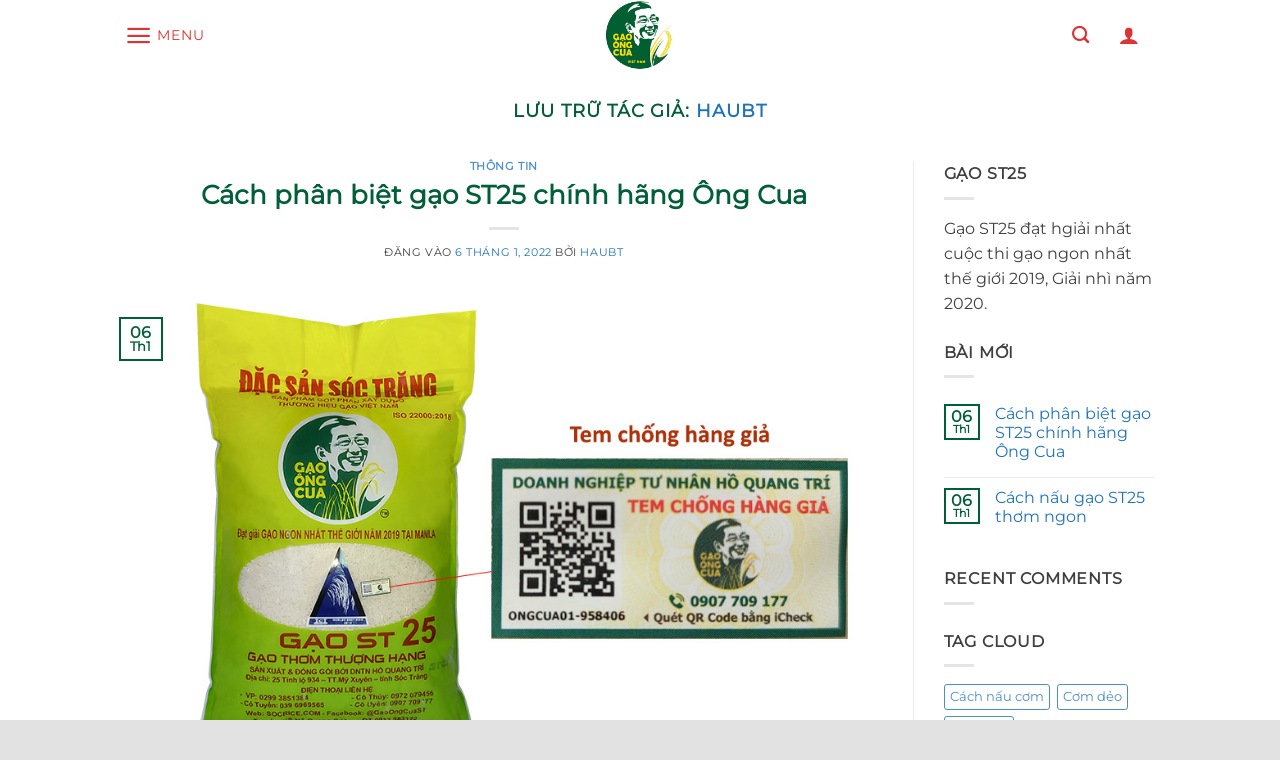

--- FILE ---
content_type: text/html; charset=UTF-8
request_url: https://ongcuarice.com/author/haubt/
body_size: 19329
content:
<!DOCTYPE html><html lang="vi" class="loading-site no-js"><head><meta charset="UTF-8" /><link rel="profile" href="http://gmpg.org/xfn/11" /><link rel="pingback" href="https://ongcuarice.com/xmlrpc.php" /> <script>(function(html){html.className=html.className.replace(/\bno-js\b/,'js')})(document.documentElement)</script> <meta name='robots' content='index, follow, max-image-preview:large, max-snippet:-1, max-video-preview:-1' /><meta name="viewport" content="width=device-width, initial-scale=1" /><title>haubt, Tác giả tại Gạo Ông Cua</title><link rel="canonical" href="https://ongcuarice.com/author/haubt/" /><meta property="og:locale" content="vi_VN" /><meta property="og:type" content="profile" /><meta property="og:title" content="haubt" /><meta property="og:url" content="https://ongcuarice.com/author/haubt/" /><meta property="og:site_name" content="Gạo Ông Cua" /><meta property="og:image" content="https://secure.gravatar.com/avatar/b61a54553f6f103e7698c67d81dac6b8?s=500&d=mm&r=g" /><meta name="twitter:card" content="summary_large_image" /> <script type="application/ld+json" class="yoast-schema-graph">{"@context":"https://schema.org","@graph":[{"@type":"ProfilePage","@id":"https://ongcuarice.com/author/haubt/","url":"https://ongcuarice.com/author/haubt/","name":"haubt, Tác giả tại Gạo Ông Cua","isPartOf":{"@id":"https://ongcuarice.com/#website"},"primaryImageOfPage":{"@id":"https://ongcuarice.com/author/haubt/#primaryimage"},"image":{"@id":"https://ongcuarice.com/author/haubt/#primaryimage"},"thumbnailUrl":"https://ongcuarice.com/wp-content/uploads/2021/12/cach-phan-biet-gao-st25-chinh-hang-ong-cua-2.jpg","breadcrumb":{"@id":"https://ongcuarice.com/author/haubt/#breadcrumb"},"inLanguage":"vi","potentialAction":[{"@type":"ReadAction","target":["https://ongcuarice.com/author/haubt/"]}]},{"@type":"ImageObject","inLanguage":"vi","@id":"https://ongcuarice.com/author/haubt/#primaryimage","url":"https://ongcuarice.com/wp-content/uploads/2021/12/cach-phan-biet-gao-st25-chinh-hang-ong-cua-2.jpg","contentUrl":"https://ongcuarice.com/wp-content/uploads/2021/12/cach-phan-biet-gao-st25-chinh-hang-ong-cua-2.jpg","width":925,"height":600,"caption":"Cách phân biệt gạo ST25 chính hãng Ông Cua"},{"@type":"BreadcrumbList","@id":"https://ongcuarice.com/author/haubt/#breadcrumb","itemListElement":[{"@type":"ListItem","position":1,"name":"Trang chủ","item":"https://ongcuarice.com/"},{"@type":"ListItem","position":2,"name":"Lưu trữ cho haubt"}]},{"@type":"WebSite","@id":"https://ongcuarice.com/#website","url":"https://ongcuarice.com/","name":"Gạo Ông Cua","description":"Gạo ngon nhất thế giới 2019 &amp; 2023","publisher":{"@id":"https://ongcuarice.com/#organization"},"potentialAction":[{"@type":"SearchAction","target":{"@type":"EntryPoint","urlTemplate":"https://ongcuarice.com/?s={search_term_string}"},"query-input":{"@type":"PropertyValueSpecification","valueRequired":true,"valueName":"search_term_string"}}],"inLanguage":"vi"},{"@type":"Organization","@id":"https://ongcuarice.com/#organization","name":"Gạo Ông Cua","url":"https://ongcuarice.com/","logo":{"@type":"ImageObject","inLanguage":"vi","@id":"https://ongcuarice.com/#/schema/logo/image/","url":"https://ongcuarice.com/wp-content/uploads/2021/12/cropped-logo-gao-ong-cua-st.png","contentUrl":"https://ongcuarice.com/wp-content/uploads/2021/12/cropped-logo-gao-ong-cua-st.png","width":512,"height":512,"caption":"Gạo Ông Cua"},"image":{"@id":"https://ongcuarice.com/#/schema/logo/image/"}},{"@type":"Person","@id":"https://ongcuarice.com/#/schema/person/72d06812247b65000d62866abae6466b","name":"haubt","image":{"@type":"ImageObject","inLanguage":"vi","@id":"https://ongcuarice.com/#/schema/person/image/","url":"https://secure.gravatar.com/avatar/61ed08ab14ffff48b38ef756ed997d021d9b04ef5642b99899f7ce9b93ffbedf?s=96&d=mm&r=g","contentUrl":"https://secure.gravatar.com/avatar/61ed08ab14ffff48b38ef756ed997d021d9b04ef5642b99899f7ce9b93ffbedf?s=96&d=mm&r=g","caption":"haubt"},"sameAs":["http://ongcuarice.com"],"mainEntityOfPage":{"@id":"https://ongcuarice.com/author/haubt/"}}]}</script> <link rel='prefetch' href='https://ongcuarice.com/wp-content/themes/flatsome/assets/js/flatsome.js?ver=e2eddd6c228105dac048' /><link rel='prefetch' href='https://ongcuarice.com/wp-content/themes/flatsome/assets/js/chunk.slider.js?ver=3.20.3' /><link rel='prefetch' href='https://ongcuarice.com/wp-content/themes/flatsome/assets/js/chunk.popups.js?ver=3.20.3' /><link rel='prefetch' href='https://ongcuarice.com/wp-content/themes/flatsome/assets/js/chunk.tooltips.js?ver=3.20.3' /><link rel='prefetch' href='https://ongcuarice.com/wp-content/themes/flatsome/assets/js/woocommerce.js?ver=1c9be63d628ff7c3ff4c' /><link rel="alternate" type="application/rss+xml" title="Dòng thông tin Gạo Ông Cua &raquo;" href="https://ongcuarice.com/feed/" /><link rel="alternate" type="application/rss+xml" title="Gạo Ông Cua &raquo; Dòng bình luận" href="https://ongcuarice.com/comments/feed/" /><link rel="alternate" type="application/rss+xml" title="Dòng thông tin: Gạo Ông Cua &raquo; bài viết bởi haubt" href="https://ongcuarice.com/author/haubt/feed/" /><style id='wp-img-auto-sizes-contain-inline-css' type='text/css'>img:is([sizes=auto i],[sizes^="auto," i]){contain-intrinsic-size:3000px 1500px}</style><style id='wp-block-library-inline-css' type='text/css'>:root{--wp-block-synced-color:#7a00df;--wp-block-synced-color--rgb:122,0,223;--wp-bound-block-color:var(--wp-block-synced-color);--wp-editor-canvas-background:#ddd;--wp-admin-theme-color:#007cba;--wp-admin-theme-color--rgb:0,124,186;--wp-admin-theme-color-darker-10:#006ba1;--wp-admin-theme-color-darker-10--rgb:0,107,160.5;--wp-admin-theme-color-darker-20:#005a87;--wp-admin-theme-color-darker-20--rgb:0,90,135;--wp-admin-border-width-focus:2px}@media (min-resolution:192dpi){:root{--wp-admin-border-width-focus:1.5px}}.wp-element-button{cursor:pointer}:root .has-very-light-gray-background-color{background-color:#eee}:root .has-very-dark-gray-background-color{background-color:#313131}:root .has-very-light-gray-color{color:#eee}:root .has-very-dark-gray-color{color:#313131}:root .has-vivid-green-cyan-to-vivid-cyan-blue-gradient-background{background:linear-gradient(135deg,#00d084,#0693e3)}:root .has-purple-crush-gradient-background{background:linear-gradient(135deg,#34e2e4,#4721fb 50%,#ab1dfe)}:root .has-hazy-dawn-gradient-background{background:linear-gradient(135deg,#faaca8,#dad0ec)}:root .has-subdued-olive-gradient-background{background:linear-gradient(135deg,#fafae1,#67a671)}:root .has-atomic-cream-gradient-background{background:linear-gradient(135deg,#fdd79a,#004a59)}:root .has-nightshade-gradient-background{background:linear-gradient(135deg,#330968,#31cdcf)}:root .has-midnight-gradient-background{background:linear-gradient(135deg,#020381,#2874fc)}:root{--wp--preset--font-size--normal:16px;--wp--preset--font-size--huge:42px}.has-regular-font-size{font-size:1em}.has-larger-font-size{font-size:2.625em}.has-normal-font-size{font-size:var(--wp--preset--font-size--normal)}.has-huge-font-size{font-size:var(--wp--preset--font-size--huge)}.has-text-align-center{text-align:center}.has-text-align-left{text-align:left}.has-text-align-right{text-align:right}.has-fit-text{white-space:nowrap!important}#end-resizable-editor-section{display:none}.aligncenter{clear:both}.items-justified-left{justify-content:flex-start}.items-justified-center{justify-content:center}.items-justified-right{justify-content:flex-end}.items-justified-space-between{justify-content:space-between}.screen-reader-text{border:0;clip-path:inset(50%);height:1px;margin:-1px;overflow:hidden;padding:0;position:absolute;width:1px;word-wrap:normal!important}.screen-reader-text:focus{background-color:#ddd;clip-path:none;color:#444;display:block;font-size:1em;height:auto;left:5px;line-height:normal;padding:15px 23px 14px;text-decoration:none;top:5px;width:auto;z-index:100000}html :where(.has-border-color){border-style:solid}html :where([style*=border-top-color]){border-top-style:solid}html :where([style*=border-right-color]){border-right-style:solid}html :where([style*=border-bottom-color]){border-bottom-style:solid}html :where([style*=border-left-color]){border-left-style:solid}html :where([style*=border-width]){border-style:solid}html :where([style*=border-top-width]){border-top-style:solid}html :where([style*=border-right-width]){border-right-style:solid}html :where([style*=border-bottom-width]){border-bottom-style:solid}html :where([style*=border-left-width]){border-left-style:solid}html :where(img[class*=wp-image-]){height:auto;max-width:100%}:where(figure){margin:0 0 1em}html :where(.is-position-sticky){--wp-admin--admin-bar--position-offset:var(--wp-admin--admin-bar--height,0px)}@media screen and (max-width:600px){html :where(.is-position-sticky){--wp-admin--admin-bar--position-offset:0px}}</style><link data-optimized="1" rel='stylesheet' id='wc-blocks-style-css' href='https://ongcuarice.com/wp-content/litespeed/css/d22c4d2029b01c5d2b8fcf0195ad9a0a.css?ver=fa21e' type='text/css' media='all' /><style id='global-styles-inline-css' type='text/css'>:root{--wp--preset--aspect-ratio--square:1;--wp--preset--aspect-ratio--4-3:4/3;--wp--preset--aspect-ratio--3-4:3/4;--wp--preset--aspect-ratio--3-2:3/2;--wp--preset--aspect-ratio--2-3:2/3;--wp--preset--aspect-ratio--16-9:16/9;--wp--preset--aspect-ratio--9-16:9/16;--wp--preset--color--black:#000000;--wp--preset--color--cyan-bluish-gray:#abb8c3;--wp--preset--color--white:#ffffff;--wp--preset--color--pale-pink:#f78da7;--wp--preset--color--vivid-red:#cf2e2e;--wp--preset--color--luminous-vivid-orange:#ff6900;--wp--preset--color--luminous-vivid-amber:#fcb900;--wp--preset--color--light-green-cyan:#7bdcb5;--wp--preset--color--vivid-green-cyan:#00d084;--wp--preset--color--pale-cyan-blue:#8ed1fc;--wp--preset--color--vivid-cyan-blue:#0693e3;--wp--preset--color--vivid-purple:#9b51e0;--wp--preset--color--primary:#005f37;--wp--preset--color--secondary:#636302;--wp--preset--color--success:#024c8c;--wp--preset--color--alert:#b20000;--wp--preset--gradient--vivid-cyan-blue-to-vivid-purple:linear-gradient(135deg,rgb(6,147,227) 0%,rgb(155,81,224) 100%);--wp--preset--gradient--light-green-cyan-to-vivid-green-cyan:linear-gradient(135deg,rgb(122,220,180) 0%,rgb(0,208,130) 100%);--wp--preset--gradient--luminous-vivid-amber-to-luminous-vivid-orange:linear-gradient(135deg,rgb(252,185,0) 0%,rgb(255,105,0) 100%);--wp--preset--gradient--luminous-vivid-orange-to-vivid-red:linear-gradient(135deg,rgb(255,105,0) 0%,rgb(207,46,46) 100%);--wp--preset--gradient--very-light-gray-to-cyan-bluish-gray:linear-gradient(135deg,rgb(238,238,238) 0%,rgb(169,184,195) 100%);--wp--preset--gradient--cool-to-warm-spectrum:linear-gradient(135deg,rgb(74,234,220) 0%,rgb(151,120,209) 20%,rgb(207,42,186) 40%,rgb(238,44,130) 60%,rgb(251,105,98) 80%,rgb(254,248,76) 100%);--wp--preset--gradient--blush-light-purple:linear-gradient(135deg,rgb(255,206,236) 0%,rgb(152,150,240) 100%);--wp--preset--gradient--blush-bordeaux:linear-gradient(135deg,rgb(254,205,165) 0%,rgb(254,45,45) 50%,rgb(107,0,62) 100%);--wp--preset--gradient--luminous-dusk:linear-gradient(135deg,rgb(255,203,112) 0%,rgb(199,81,192) 50%,rgb(65,88,208) 100%);--wp--preset--gradient--pale-ocean:linear-gradient(135deg,rgb(255,245,203) 0%,rgb(182,227,212) 50%,rgb(51,167,181) 100%);--wp--preset--gradient--electric-grass:linear-gradient(135deg,rgb(202,248,128) 0%,rgb(113,206,126) 100%);--wp--preset--gradient--midnight:linear-gradient(135deg,rgb(2,3,129) 0%,rgb(40,116,252) 100%);--wp--preset--font-size--small:13px;--wp--preset--font-size--medium:20px;--wp--preset--font-size--large:36px;--wp--preset--font-size--x-large:42px;--wp--preset--spacing--20:0.44rem;--wp--preset--spacing--30:0.67rem;--wp--preset--spacing--40:1rem;--wp--preset--spacing--50:1.5rem;--wp--preset--spacing--60:2.25rem;--wp--preset--spacing--70:3.38rem;--wp--preset--spacing--80:5.06rem;--wp--preset--shadow--natural:6px 6px 9px rgba(0, 0, 0, 0.2);--wp--preset--shadow--deep:12px 12px 50px rgba(0, 0, 0, 0.4);--wp--preset--shadow--sharp:6px 6px 0px rgba(0, 0, 0, 0.2);--wp--preset--shadow--outlined:6px 6px 0px -3px rgb(255, 255, 255), 6px 6px rgb(0, 0, 0);--wp--preset--shadow--crisp:6px 6px 0px rgb(0, 0, 0)}:where(body){margin:0}.wp-site-blocks>.alignleft{float:left;margin-right:2em}.wp-site-blocks>.alignright{float:right;margin-left:2em}.wp-site-blocks>.aligncenter{justify-content:center;margin-left:auto;margin-right:auto}:where(.is-layout-flex){gap:.5em}:where(.is-layout-grid){gap:.5em}.is-layout-flow>.alignleft{float:left;margin-inline-start:0;margin-inline-end:2em}.is-layout-flow>.alignright{float:right;margin-inline-start:2em;margin-inline-end:0}.is-layout-flow>.aligncenter{margin-left:auto!important;margin-right:auto!important}.is-layout-constrained>.alignleft{float:left;margin-inline-start:0;margin-inline-end:2em}.is-layout-constrained>.alignright{float:right;margin-inline-start:2em;margin-inline-end:0}.is-layout-constrained>.aligncenter{margin-left:auto!important;margin-right:auto!important}.is-layout-constrained>:where(:not(.alignleft):not(.alignright):not(.alignfull)){margin-left:auto!important;margin-right:auto!important}body .is-layout-flex{display:flex}.is-layout-flex{flex-wrap:wrap;align-items:center}.is-layout-flex>:is(*,div){margin:0}body .is-layout-grid{display:grid}.is-layout-grid>:is(*,div){margin:0}body{padding-top:0;padding-right:0;padding-bottom:0;padding-left:0}a:where(:not(.wp-element-button)){text-decoration:none}:root :where(.wp-element-button,.wp-block-button__link){background-color:#32373c;border-width:0;color:#fff;font-family:inherit;font-size:inherit;font-style:inherit;font-weight:inherit;letter-spacing:inherit;line-height:inherit;padding-top:calc(0.667em + 2px);padding-right:calc(1.333em + 2px);padding-bottom:calc(0.667em + 2px);padding-left:calc(1.333em + 2px);text-decoration:none;text-transform:inherit}.has-black-color{color:var(--wp--preset--color--black)!important}.has-cyan-bluish-gray-color{color:var(--wp--preset--color--cyan-bluish-gray)!important}.has-white-color{color:var(--wp--preset--color--white)!important}.has-pale-pink-color{color:var(--wp--preset--color--pale-pink)!important}.has-vivid-red-color{color:var(--wp--preset--color--vivid-red)!important}.has-luminous-vivid-orange-color{color:var(--wp--preset--color--luminous-vivid-orange)!important}.has-luminous-vivid-amber-color{color:var(--wp--preset--color--luminous-vivid-amber)!important}.has-light-green-cyan-color{color:var(--wp--preset--color--light-green-cyan)!important}.has-vivid-green-cyan-color{color:var(--wp--preset--color--vivid-green-cyan)!important}.has-pale-cyan-blue-color{color:var(--wp--preset--color--pale-cyan-blue)!important}.has-vivid-cyan-blue-color{color:var(--wp--preset--color--vivid-cyan-blue)!important}.has-vivid-purple-color{color:var(--wp--preset--color--vivid-purple)!important}.has-primary-color{color:var(--wp--preset--color--primary)!important}.has-secondary-color{color:var(--wp--preset--color--secondary)!important}.has-success-color{color:var(--wp--preset--color--success)!important}.has-alert-color{color:var(--wp--preset--color--alert)!important}.has-black-background-color{background-color:var(--wp--preset--color--black)!important}.has-cyan-bluish-gray-background-color{background-color:var(--wp--preset--color--cyan-bluish-gray)!important}.has-white-background-color{background-color:var(--wp--preset--color--white)!important}.has-pale-pink-background-color{background-color:var(--wp--preset--color--pale-pink)!important}.has-vivid-red-background-color{background-color:var(--wp--preset--color--vivid-red)!important}.has-luminous-vivid-orange-background-color{background-color:var(--wp--preset--color--luminous-vivid-orange)!important}.has-luminous-vivid-amber-background-color{background-color:var(--wp--preset--color--luminous-vivid-amber)!important}.has-light-green-cyan-background-color{background-color:var(--wp--preset--color--light-green-cyan)!important}.has-vivid-green-cyan-background-color{background-color:var(--wp--preset--color--vivid-green-cyan)!important}.has-pale-cyan-blue-background-color{background-color:var(--wp--preset--color--pale-cyan-blue)!important}.has-vivid-cyan-blue-background-color{background-color:var(--wp--preset--color--vivid-cyan-blue)!important}.has-vivid-purple-background-color{background-color:var(--wp--preset--color--vivid-purple)!important}.has-primary-background-color{background-color:var(--wp--preset--color--primary)!important}.has-secondary-background-color{background-color:var(--wp--preset--color--secondary)!important}.has-success-background-color{background-color:var(--wp--preset--color--success)!important}.has-alert-background-color{background-color:var(--wp--preset--color--alert)!important}.has-black-border-color{border-color:var(--wp--preset--color--black)!important}.has-cyan-bluish-gray-border-color{border-color:var(--wp--preset--color--cyan-bluish-gray)!important}.has-white-border-color{border-color:var(--wp--preset--color--white)!important}.has-pale-pink-border-color{border-color:var(--wp--preset--color--pale-pink)!important}.has-vivid-red-border-color{border-color:var(--wp--preset--color--vivid-red)!important}.has-luminous-vivid-orange-border-color{border-color:var(--wp--preset--color--luminous-vivid-orange)!important}.has-luminous-vivid-amber-border-color{border-color:var(--wp--preset--color--luminous-vivid-amber)!important}.has-light-green-cyan-border-color{border-color:var(--wp--preset--color--light-green-cyan)!important}.has-vivid-green-cyan-border-color{border-color:var(--wp--preset--color--vivid-green-cyan)!important}.has-pale-cyan-blue-border-color{border-color:var(--wp--preset--color--pale-cyan-blue)!important}.has-vivid-cyan-blue-border-color{border-color:var(--wp--preset--color--vivid-cyan-blue)!important}.has-vivid-purple-border-color{border-color:var(--wp--preset--color--vivid-purple)!important}.has-primary-border-color{border-color:var(--wp--preset--color--primary)!important}.has-secondary-border-color{border-color:var(--wp--preset--color--secondary)!important}.has-success-border-color{border-color:var(--wp--preset--color--success)!important}.has-alert-border-color{border-color:var(--wp--preset--color--alert)!important}.has-vivid-cyan-blue-to-vivid-purple-gradient-background{background:var(--wp--preset--gradient--vivid-cyan-blue-to-vivid-purple)!important}.has-light-green-cyan-to-vivid-green-cyan-gradient-background{background:var(--wp--preset--gradient--light-green-cyan-to-vivid-green-cyan)!important}.has-luminous-vivid-amber-to-luminous-vivid-orange-gradient-background{background:var(--wp--preset--gradient--luminous-vivid-amber-to-luminous-vivid-orange)!important}.has-luminous-vivid-orange-to-vivid-red-gradient-background{background:var(--wp--preset--gradient--luminous-vivid-orange-to-vivid-red)!important}.has-very-light-gray-to-cyan-bluish-gray-gradient-background{background:var(--wp--preset--gradient--very-light-gray-to-cyan-bluish-gray)!important}.has-cool-to-warm-spectrum-gradient-background{background:var(--wp--preset--gradient--cool-to-warm-spectrum)!important}.has-blush-light-purple-gradient-background{background:var(--wp--preset--gradient--blush-light-purple)!important}.has-blush-bordeaux-gradient-background{background:var(--wp--preset--gradient--blush-bordeaux)!important}.has-luminous-dusk-gradient-background{background:var(--wp--preset--gradient--luminous-dusk)!important}.has-pale-ocean-gradient-background{background:var(--wp--preset--gradient--pale-ocean)!important}.has-electric-grass-gradient-background{background:var(--wp--preset--gradient--electric-grass)!important}.has-midnight-gradient-background{background:var(--wp--preset--gradient--midnight)!important}.has-small-font-size{font-size:var(--wp--preset--font-size--small)!important}.has-medium-font-size{font-size:var(--wp--preset--font-size--medium)!important}.has-large-font-size{font-size:var(--wp--preset--font-size--large)!important}.has-x-large-font-size{font-size:var(--wp--preset--font-size--x-large)!important}</style><link data-optimized="1" rel='stylesheet' id='contact-form-7-css' href='https://ongcuarice.com/wp-content/litespeed/css/52149821e9a8697c8d6df9b7253ad560.css?ver=af38b' type='text/css' media='all' /><style id='woocommerce-inline-inline-css' type='text/css'>.woocommerce form .form-row .required{visibility:visible}</style><link data-optimized="1" rel='stylesheet' id='brands-styles-css' href='https://ongcuarice.com/wp-content/litespeed/css/dd6f09477f6a8d70641453fa9544bc01.css?ver=407dd' type='text/css' media='all' /><link data-optimized="1" rel='stylesheet' id='flatsome-main-css' href='https://ongcuarice.com/wp-content/litespeed/css/4fbaaf5dcbdd7fad79dc0594cc13b440.css?ver=f5834' type='text/css' media='all' /><style id='flatsome-main-inline-css' type='text/css'>@font-face{font-family:"fl-icons";font-display:block;src:url(https://ongcuarice.com/wp-content/themes/flatsome/assets/css/icons/fl-icons.eot?v=3.20.3);src:url(https://ongcuarice.com/wp-content/themes/flatsome/assets/css/icons/fl-icons.eot#iefix?v=3.20.3) format("embedded-opentype"),url(https://ongcuarice.com/wp-content/themes/flatsome/assets/css/icons/fl-icons.woff2?v=3.20.3) format("woff2"),url(https://ongcuarice.com/wp-content/themes/flatsome/assets/css/icons/fl-icons.ttf?v=3.20.3) format("truetype"),url(https://ongcuarice.com/wp-content/themes/flatsome/assets/css/icons/fl-icons.woff?v=3.20.3) format("woff"),url(https://ongcuarice.com/wp-content/themes/flatsome/assets/css/icons/fl-icons.svg?v=3.20.3#fl-icons) format("svg")}</style><link data-optimized="1" rel='stylesheet' id='flatsome-shop-css' href='https://ongcuarice.com/wp-content/litespeed/css/4bea70093c2c9f88e3a2bfadce65b60b.css?ver=b3c5d' type='text/css' media='all' /><link data-optimized="1" rel='stylesheet' id='flatsome-style-css' href='https://ongcuarice.com/wp-content/litespeed/css/df6857f2ac7b59c8feceb8cbd484db6d.css?ver=1ce06' type='text/css' media='all' /><link data-optimized="1" rel='stylesheet' id='call-now-button-modern-style-css' href='https://ongcuarice.com/wp-content/litespeed/css/9f7763463caeaf8653ae25bb359364a9.css?ver=6c9bd' type='text/css' media='all' /> <script type="text/javascript" src="https://ongcuarice.com/wp-includes/js/jquery/jquery.min.js?ver=3.7.1" id="jquery-core-js"></script> <script data-optimized="1" type="text/javascript" src="https://ongcuarice.com/wp-content/litespeed/js/3c7b48b5cb22e60be03a4f426c23ca4d.js?ver=c5bce" id="jquery-migrate-js"></script> <script data-optimized="1" type="text/javascript" src="https://ongcuarice.com/wp-content/litespeed/js/11ec395cf9f19d319ebf9f1cd5aefa52.js?ver=1676c" id="wc-jquery-blockui-js" data-wp-strategy="defer"></script> <script data-optimized="1" type="text/javascript" id="wc-add-to-cart-js-extra">var wc_add_to_cart_params={"ajax_url":"/wp-admin/admin-ajax.php","wc_ajax_url":"/?wc-ajax=%%endpoint%%","i18n_view_cart":"Xem gi\u1ecf h\u00e0ng","cart_url":"https://ongcuarice.com/gio-hang/","is_cart":"","cart_redirect_after_add":"no"}</script> <script data-optimized="1" type="text/javascript" src="https://ongcuarice.com/wp-content/litespeed/js/29d8238b90f0b029268e150f5621b971.js?ver=ca6dc" id="wc-add-to-cart-js" defer="defer" data-wp-strategy="defer"></script> <script data-optimized="1" type="text/javascript" src="https://ongcuarice.com/wp-content/litespeed/js/f3b7ddc17396332f8ff009bc0559aa06.js?ver=1bee7" id="wc-js-cookie-js" data-wp-strategy="defer"></script> <link rel="https://api.w.org/" href="https://ongcuarice.com/wp-json/" /><link rel="alternate" title="JSON" type="application/json" href="https://ongcuarice.com/wp-json/wp/v2/users/1" /><link rel="EditURI" type="application/rsd+xml" title="RSD" href="https://ongcuarice.com/xmlrpc.php?rsd" /><meta name="generator" content="WordPress 6.9" /><meta name="generator" content="WooCommerce 10.3.7" /><style>#wp-admin-bar-wpseo-get-premium{display:none!important}.yst-button--upsell{display:none!important}#wpseo-new-badge-upgrade{display:none!important}</style><noscript><style>.woocommerce-product-gallery{ opacity: 1 !important; }</style></noscript><link rel="icon" href="https://ongcuarice.com/wp-content/uploads/2025/01/gao-ong-cua-logo-100x100.webp" sizes="32x32" /><link rel="icon" href="https://ongcuarice.com/wp-content/uploads/2025/01/gao-ong-cua-logo-280x280.webp" sizes="192x192" /><link rel="apple-touch-icon" href="https://ongcuarice.com/wp-content/uploads/2025/01/gao-ong-cua-logo-280x280.webp" /><meta name="msapplication-TileImage" content="https://ongcuarice.com/wp-content/uploads/2025/01/gao-ong-cua-logo-280x280.webp" /><style id="custom-css" type="text/css">:root{--primary-color:#005f37;--fs-color-primary:#005f37;--fs-color-secondary:#636302;--fs-color-success:#024c8c;--fs-color-alert:#b20000;--fs-color-base:#3f3f3f;--fs-experimental-link-color:#1e73be;--fs-experimental-link-color-hover:#c20303}.tooltipster-base{--tooltip-color:#fff;--tooltip-bg-color:#000}.off-canvas-right .mfp-content,.off-canvas-left .mfp-content{--drawer-width:300px}.off-canvas .mfp-content.off-canvas-cart{--drawer-width:360px}html{background-color:#E2E2E2!important}.container-width,.full-width .ubermenu-nav,.container,.row{max-width:1060px}.row.row-collapse{max-width:1030px}.row.row-small{max-width:1052.5px}.row.row-large{max-width:1090px}.header-main{height:70px}#logo img{max-height:70px}#logo{width:200px}.header-top{min-height:30px}.transparent .header-main{height:70px}.transparent #logo img{max-height:70px}.has-transparent+.page-title:first-of-type,.has-transparent+#main>.page-title,.has-transparent+#main>div>.page-title,.has-transparent+#main .page-header-wrapper:first-of-type .page-title{padding-top:70px}.header.show-on-scroll,.stuck .header-main{height:70px!important}.stuck #logo img{max-height:70px!important}.header-bg-color{background-color:rgb(255 255 255 / .6)}.header-bottom{background-color:#f1f1f1}.header-main .nav>li>a{line-height:16px}.stuck .header-main .nav>li>a{line-height:50px}@media (max-width:549px){.header-main{height:70px}#logo img{max-height:70px}}h1,h2,h3,h4,h5,h6,.heading-font{color:#005f37}body{font-family:Montserrat,sans-serif}.nav>li>a{font-family:Montserrat,sans-serif}.mobile-sidebar-levels-2 .nav>li>ul>li>a{font-family:Montserrat,sans-serif}.nav>li>a,.mobile-sidebar-levels-2 .nav>li>ul>li>a{font-weight:400;font-style:normal}h1,h2,h3,h4,h5,h6,.heading-font,.off-canvas-center .nav-sidebar.nav-vertical>li>a{font-family:Montserrat,sans-serif}.alt-font{font-family:"Dancing Script",sans-serif}.alt-font{font-weight:400!important;font-style:normal!important}.header:not(.transparent) .header-nav-main.nav>li>a{color:#d33}.shop-page-title.featured-title .title-overlay{background-color:rgb(10 10 10 / .3)}@media screen and (min-width:550px){.products .box-vertical .box-image{min-width:330px!important;width:330px!important}}.header-main .social-icons,.header-main .cart-icon strong,.header-main .menu-title,.header-main .header-button>.button.is-outline,.header-main .nav>li>a>i:not(.icon-angle-down){color:#dd3333!important}.header-main .header-button>.button.is-outline,.header-main .cart-icon strong:after,.header-main .cart-icon strong{border-color:#dd3333!important}.header-main .header-button>.button:not(.is-outline){background-color:#dd3333!important}.header-main .current-dropdown .cart-icon strong,.header-main .header-button>.button:hover,.header-main .header-button>.button:hover i,.header-main .header-button>.button:hover span{color:#FFF!important}.header-main .menu-title:hover,.header-main .social-icons a:hover,.header-main .header-button>.button.is-outline:hover,.header-main .nav>li>a:hover>i:not(.icon-angle-down){color:#eeee22!important}.header-main .current-dropdown .cart-icon strong,.header-main .header-button>.button:hover{background-color:#eeee22!important}.header-main .current-dropdown .cart-icon strong:after,.header-main .current-dropdown .cart-icon strong,.header-main .header-button>.button:hover{border-color:#eeee22!important}.footer-1{background-color:#383838}.footer-2{background-color:#005f37}.absolute-footer,html{background-color:#094416}.nav-vertical-fly-out>li+li{border-top-width:1px;border-top-style:solid}.label-new.menu-item>a:after{content:"Mới"}.label-hot.menu-item>a:after{content:"Nổi bật"}.label-sale.menu-item>a:after{content:"Giảm giá"}.label-popular.menu-item>a:after{content:"Phổ biến"}</style><style type="text/css" id="wp-custom-css">.absolute-footer.dark{color:hsl(0 0% 100% / .8)}.grecaptcha-badge{visibility:hidden!important}</style><style id="kirki-inline-styles">@font-face{font-family:'Montserrat';font-style:normal;font-weight:400;font-display:swap;src:url(https://ongcuarice.com/wp-content/fonts/montserrat/JTUHjIg1_i6t8kCHKm4532VJOt5-QNFgpCtr6Hw0aXpsog.woff2) format('woff2');unicode-range:U+0460-052F,U+1C80-1C8A,U+20B4,U+2DE0-2DFF,U+A640-A69F,U+FE2E-FE2F}@font-face{font-family:'Montserrat';font-style:normal;font-weight:400;font-display:swap;src:url(https://ongcuarice.com/wp-content/fonts/montserrat/JTUHjIg1_i6t8kCHKm4532VJOt5-QNFgpCtr6Hw9aXpsog.woff2) format('woff2');unicode-range:U+0301,U+0400-045F,U+0490-0491,U+04B0-04B1,U+2116}@font-face{font-family:'Montserrat';font-style:normal;font-weight:400;font-display:swap;src:url(https://ongcuarice.com/wp-content/fonts/montserrat/JTUHjIg1_i6t8kCHKm4532VJOt5-QNFgpCtr6Hw2aXpsog.woff2) format('woff2');unicode-range:U+0102-0103,U+0110-0111,U+0128-0129,U+0168-0169,U+01A0-01A1,U+01AF-01B0,U+0300-0301,U+0303-0304,U+0308-0309,U+0323,U+0329,U+1EA0-1EF9,U+20AB}@font-face{font-family:'Montserrat';font-style:normal;font-weight:400;font-display:swap;src:url(https://ongcuarice.com/wp-content/fonts/montserrat/JTUHjIg1_i6t8kCHKm4532VJOt5-QNFgpCtr6Hw3aXpsog.woff2) format('woff2');unicode-range:U+0100-02BA,U+02BD-02C5,U+02C7-02CC,U+02CE-02D7,U+02DD-02FF,U+0304,U+0308,U+0329,U+1D00-1DBF,U+1E00-1E9F,U+1EF2-1EFF,U+2020,U+20A0-20AB,U+20AD-20C0,U+2113,U+2C60-2C7F,U+A720-A7FF}@font-face{font-family:'Montserrat';font-style:normal;font-weight:400;font-display:swap;src:url(https://ongcuarice.com/wp-content/fonts/montserrat/JTUHjIg1_i6t8kCHKm4532VJOt5-QNFgpCtr6Hw5aXo.woff2) format('woff2');unicode-range:U+0000-00FF,U+0131,U+0152-0153,U+02BB-02BC,U+02C6,U+02DA,U+02DC,U+0304,U+0308,U+0329,U+2000-206F,U+20AC,U+2122,U+2191,U+2193,U+2212,U+2215,U+FEFF,U+FFFD}@font-face{font-family:'Dancing Script';font-style:normal;font-weight:400;font-display:swap;src:url(https://ongcuarice.com/wp-content/fonts/dancing-script/If2cXTr6YS-zF4S-kcSWSVi_sxjsohD9F50Ruu7BMSo3Rep8ltA.woff2) format('woff2');unicode-range:U+0102-0103,U+0110-0111,U+0128-0129,U+0168-0169,U+01A0-01A1,U+01AF-01B0,U+0300-0301,U+0303-0304,U+0308-0309,U+0323,U+0329,U+1EA0-1EF9,U+20AB}@font-face{font-family:'Dancing Script';font-style:normal;font-weight:400;font-display:swap;src:url(https://ongcuarice.com/wp-content/fonts/dancing-script/If2cXTr6YS-zF4S-kcSWSVi_sxjsohD9F50Ruu7BMSo3ROp8ltA.woff2) format('woff2');unicode-range:U+0100-02BA,U+02BD-02C5,U+02C7-02CC,U+02CE-02D7,U+02DD-02FF,U+0304,U+0308,U+0329,U+1D00-1DBF,U+1E00-1E9F,U+1EF2-1EFF,U+2020,U+20A0-20AB,U+20AD-20C0,U+2113,U+2C60-2C7F,U+A720-A7FF}@font-face{font-family:'Dancing Script';font-style:normal;font-weight:400;font-display:swap;src:url(https://ongcuarice.com/wp-content/fonts/dancing-script/If2cXTr6YS-zF4S-kcSWSVi_sxjsohD9F50Ruu7BMSo3Sup8.woff2) format('woff2');unicode-range:U+0000-00FF,U+0131,U+0152-0153,U+02BB-02BC,U+02C6,U+02DA,U+02DC,U+0304,U+0308,U+0329,U+2000-206F,U+20AC,U+2122,U+2191,U+2193,U+2212,U+2215,U+FEFF,U+FFFD}</style><link data-optimized="1" rel='stylesheet' id='dashicons-css' href='https://ongcuarice.com/wp-content/litespeed/css/3f5c1c9800dc10fb6fd60334319ef9f3.css?ver=28a6f' type='text/css' media='all' /><link data-optimized="1" rel='stylesheet' id='wordfence-ls-login-css' href='https://ongcuarice.com/wp-content/litespeed/css/a62206826ae18eadb2a3ace48e31b78d.css?ver=566ba' type='text/css' media='all' /></head><body class="archive author author-haubt author-1 wp-custom-logo wp-theme-flatsome wp-child-theme-ongcuarice theme-flatsome woocommerce-no-js full-width box-shadow lightbox nav-dropdown-has-arrow nav-dropdown-has-shadow nav-dropdown-has-border catalog-mode"><a class="skip-link screen-reader-text" href="#main">Bỏ qua nội dung</a><div id="wrapper"><header id="header" class="header has-sticky sticky-jump"><div class="header-wrapper"><div id="masthead" class="header-main show-logo-center nav-dark"><div class="header-inner flex-row container logo-center medium-logo-center" role="navigation"><div id="logo" class="flex-col logo"><a href="https://ongcuarice.com/" title="Gạo Ông Cua - Gạo ngon nhất thế giới 2019 &amp; 2023" rel="home">
<img data-lazyloaded="1" src="[data-uri]" width="500" height="500" data-src="https://ongcuarice.com/wp-content/uploads/2025/01/gao-ong-cua-logo.webp" class="header_logo header-logo" alt="Gạo Ông Cua"/><noscript><img width="500" height="500" src="https://ongcuarice.com/wp-content/uploads/2025/01/gao-ong-cua-logo.webp" class="header_logo header-logo" alt="Gạo Ông Cua"/></noscript><img data-lazyloaded="1" src="[data-uri]" width="500" height="500" data-src="https://ongcuarice.com/wp-content/uploads/2025/01/gao-ong-cua-logo.webp" class="header-logo-dark" alt="Gạo Ông Cua"/><noscript><img  width="500" height="500" src="https://ongcuarice.com/wp-content/uploads/2025/01/gao-ong-cua-logo.webp" class="header-logo-dark" alt="Gạo Ông Cua"/></noscript></a></div><div class="flex-col show-for-medium flex-left"><ul class="mobile-nav nav nav-left "><li class="nav-icon has-icon">
<a href="#" class="is-small" data-open="#main-menu" data-pos="center" data-bg="main-menu-overlay" data-color="dark" role="button" aria-label="Menu" aria-controls="main-menu" aria-expanded="false" aria-haspopup="dialog" data-flatsome-role-button>
<i class="icon-menu" aria-hidden="true"></i>			<span class="menu-title uppercase hide-for-small">Menu</span>		</a></li></ul></div><div class="flex-col hide-for-medium flex-left
"><ul class="header-nav header-nav-main nav nav-left  nav-size-medium nav-uppercase" ><li class="nav-icon has-icon">
<a href="#" class="is-small" data-open="#main-menu" data-pos="center" data-bg="main-menu-overlay" data-color="dark" role="button" aria-label="Menu" aria-controls="main-menu" aria-expanded="false" aria-haspopup="dialog" data-flatsome-role-button>
<i class="icon-menu" aria-hidden="true"></i>			<span class="menu-title uppercase hide-for-small">Menu</span>		</a></li></ul></div><div class="flex-col hide-for-medium flex-right"><ul class="header-nav header-nav-main nav nav-right  nav-size-medium nav-uppercase"><li class="header-search header-search-dropdown has-icon has-dropdown menu-item-has-children">
<a href="#" aria-label="Tìm kiếm" aria-haspopup="true" aria-expanded="false" aria-controls="ux-search-dropdown" class="nav-top-link is-small"><i class="icon-search" aria-hidden="true"></i></a><ul id="ux-search-dropdown" class="nav-dropdown nav-dropdown-default"><li class="header-search-form search-form html relative has-icon"><div class="header-search-form-wrapper"><div class="searchform-wrapper ux-search-box relative is-normal"><form role="search" method="get" class="searchform" action="https://ongcuarice.com/"><div class="flex-row relative"><div class="flex-col flex-grow">
<label class="screen-reader-text" for="woocommerce-product-search-field-0">Tìm kiếm:</label>
<input type="search" id="woocommerce-product-search-field-0" class="search-field mb-0" placeholder="Tìm kiếm&hellip;" value="" name="s" />
<input type="hidden" name="post_type" value="product" /></div><div class="flex-col">
<button type="submit" value="Tìm kiếm" class="ux-search-submit submit-button secondary button  icon mb-0" aria-label="Gửi">
<i class="icon-search" aria-hidden="true"></i>			</button></div></div><div class="live-search-results text-left z-top"></div></form></div></div></li></ul></li><li class="header-divider"></li><li class="account-item has-icon"><a href="https://ongcuarice.com/tai-khoan/" class="nav-top-link nav-top-not-logged-in is-small is-small" title="Đăng nhập" role="button" data-open="#login-form-popup" aria-label="Đăng nhập" aria-controls="login-form-popup" aria-expanded="false" aria-haspopup="dialog" data-flatsome-role-button>
<i class="icon-user" aria-hidden="true"></i>	</a></li><li class="header-divider"></li></ul></div><div class="flex-col show-for-medium flex-right"><ul class="mobile-nav nav nav-right "></ul></div></div></div><div class="header-bg-container fill"><div class="header-bg-image fill"></div><div class="header-bg-color fill"></div></div></div></header><main id="main" class=""><div id="content" class="blog-wrapper blog-archive page-wrapper"><header class="archive-page-header"><div class="row"><div class="large-12 text-center col"><h1 class="page-title is-large uppercase">
Lưu trữ tác giả: <span class="vcard"><a class="url fn n" href="https://ongcuarice.com/author/haubt/" title="haubt" rel="me">haubt</a></span></h1></div></div></header><div class="row row-large row-divided "><div class="large-9 col"><div id="post-list"><article id="post-26" class="post-26 post type-post status-publish format-standard has-post-thumbnail hentry category-thong-tin tag-gao-st25 tag-gao-st25-chinh-hang tag-tem-chong-hang-gia"><div class="article-inner "><header class="entry-header"><div class="entry-header-text entry-header-text-top text-center"><h6 class="entry-category is-xsmall"><a href="https://ongcuarice.com/category/thong-tin/" rel="category tag">Thông tin</a></h6><h2 class="entry-title"><a href="https://ongcuarice.com/cach-phan-biet-gao-st25-chinh-hang-ong-cua/" rel="bookmark" class="plain">Cách phân biệt gạo ST25 chính hãng Ông Cua</a></h2><div class="entry-divider is-divider small"></div><div class="entry-meta uppercase is-xsmall">
<span class="posted-on">Đăng vào <a href="https://ongcuarice.com/cach-phan-biet-gao-st25-chinh-hang-ong-cua/" rel="bookmark"><time class="entry-date published" datetime="2022-01-06T20:32:19+07:00">6 Tháng 1, 2022</time><time class="updated" datetime="2022-01-07T18:12:03+07:00">7 Tháng 1, 2022</time></a></span> <span class="byline">bởi <span class="meta-author vcard"><a class="url fn n" href="https://ongcuarice.com/author/haubt/">haubt</a></span></span></div></div><div class="entry-image relative">
<a href="https://ongcuarice.com/cach-phan-biet-gao-st25-chinh-hang-ong-cua/">
<img data-lazyloaded="1" src="[data-uri]" width="925" height="600" data-src="https://ongcuarice.com/wp-content/uploads/2021/12/cach-phan-biet-gao-st25-chinh-hang-ong-cua-2.jpg" class="attachment-large size-large wp-post-image" alt="Cách phân biệt gạo ST25 chính hãng Ông Cua" decoding="async" fetchpriority="high" data-srcset="https://ongcuarice.com/wp-content/uploads/2021/12/cach-phan-biet-gao-st25-chinh-hang-ong-cua-2.jpg 925w, https://ongcuarice.com/wp-content/uploads/2021/12/cach-phan-biet-gao-st25-chinh-hang-ong-cua-2-617x400.jpg 617w, https://ongcuarice.com/wp-content/uploads/2021/12/cach-phan-biet-gao-st25-chinh-hang-ong-cua-2-768x498.jpg 768w, https://ongcuarice.com/wp-content/uploads/2021/12/cach-phan-biet-gao-st25-chinh-hang-ong-cua-2-600x389.jpg 600w" data-sizes="(max-width: 925px) 100vw, 925px" /><noscript><img width="925" height="600" src="https://ongcuarice.com/wp-content/uploads/2021/12/cach-phan-biet-gao-st25-chinh-hang-ong-cua-2.jpg" class="attachment-large size-large wp-post-image" alt="Cách phân biệt gạo ST25 chính hãng Ông Cua" decoding="async" fetchpriority="high" srcset="https://ongcuarice.com/wp-content/uploads/2021/12/cach-phan-biet-gao-st25-chinh-hang-ong-cua-2.jpg 925w, https://ongcuarice.com/wp-content/uploads/2021/12/cach-phan-biet-gao-st25-chinh-hang-ong-cua-2-617x400.jpg 617w, https://ongcuarice.com/wp-content/uploads/2021/12/cach-phan-biet-gao-st25-chinh-hang-ong-cua-2-768x498.jpg 768w, https://ongcuarice.com/wp-content/uploads/2021/12/cach-phan-biet-gao-st25-chinh-hang-ong-cua-2-600x389.jpg 600w" sizes="(max-width: 925px) 100vw, 925px" /></noscript></a><div class="badge absolute top post-date badge-outline"><div class="badge-inner">
<span class="post-date-day">06</span><br>
<span class="post-date-month is-small">Th1</span></div></div></div></header><div class="entry-content"><div class="entry-summary"><p>Cách phân biệt gạo ST25 chính hãng Ông Cua Gạo ST25 ngon nhất thế giới, gạo có đặc tính dẻo dai, mềm, thơm ngon nên được nhiều gia đình ưu tiên chọn mua. Chính vì lẽ đó, tình trạng gạo bị làm giả, làm nhái kém chất lượng gây ảnh hưởng đến sức khỏe người [&#8230;]<div class="text-center">
<a class="more-link button primary is-outline is-smaller" href="https://ongcuarice.com/cach-phan-biet-gao-st25-chinh-hang-ong-cua/">Tiếp tục đọc <span class="meta-nav">&rarr;</span></a></div></div></div><footer class="entry-meta clearfix">
<span class="cat-links">
Đăng trong <a href="https://ongcuarice.com/category/thong-tin/" rel="category tag">Thông tin</a>		</span><span class="sep">&nbsp;|&nbsp;</span>
<span class="tags-links">
Được gắn thẻ <a href="https://ongcuarice.com/tag/gao-st25/" rel="tag">Gạo ST25</a>, <a href="https://ongcuarice.com/tag/gao-st25-chinh-hang/" rel="tag">Gạo ST25 chính hãng</a>, <a href="https://ongcuarice.com/tag/tem-chong-hang-gia/" rel="tag">Tem chống hàng giả</a>		</span>
<span class="comments-link pull-right"><a href="https://ongcuarice.com/cach-phan-biet-gao-st25-chinh-hang-ong-cua/#respond">Để lại bình luận</a></span></footer></div></article><article id="post-25" class="post-25 post type-post status-publish format-standard has-post-thumbnail hentry category-thong-tin tag-cach-nau-com tag-com-deo tag-gao-st25"><div class="article-inner "><header class="entry-header"><div class="entry-header-text entry-header-text-top text-center"><h6 class="entry-category is-xsmall"><a href="https://ongcuarice.com/category/thong-tin/" rel="category tag">Thông tin</a></h6><h2 class="entry-title"><a href="https://ongcuarice.com/cach-nau-gao-st25-thom-ngon/" rel="bookmark" class="plain">Cách nấu gạo ST25 thơm ngon</a></h2><div class="entry-divider is-divider small"></div><div class="entry-meta uppercase is-xsmall">
<span class="posted-on">Đăng vào <a href="https://ongcuarice.com/cach-nau-gao-st25-thom-ngon/" rel="bookmark"><time class="entry-date published" datetime="2022-01-06T16:50:40+07:00">6 Tháng 1, 2022</time><time class="updated" datetime="2022-01-07T11:57:51+07:00">7 Tháng 1, 2022</time></a></span> <span class="byline">bởi <span class="meta-author vcard"><a class="url fn n" href="https://ongcuarice.com/author/haubt/">haubt</a></span></span></div></div><div class="entry-image relative">
<a href="https://ongcuarice.com/cach-nau-gao-st25-thom-ngon/">
<img data-lazyloaded="1" src="[data-uri]" width="925" height="600" data-src="https://ongcuarice.com/wp-content/uploads/2021/12/cach-nau-gao-st25-thom-ngon.jpg" class="attachment-large size-large wp-post-image" alt="Cách nấu gạo ST25 thơm ngon" decoding="async" data-srcset="https://ongcuarice.com/wp-content/uploads/2021/12/cach-nau-gao-st25-thom-ngon.jpg 925w, https://ongcuarice.com/wp-content/uploads/2021/12/cach-nau-gao-st25-thom-ngon-617x400.jpg 617w, https://ongcuarice.com/wp-content/uploads/2021/12/cach-nau-gao-st25-thom-ngon-768x498.jpg 768w, https://ongcuarice.com/wp-content/uploads/2021/12/cach-nau-gao-st25-thom-ngon-600x389.jpg 600w" data-sizes="(max-width: 925px) 100vw, 925px" /><noscript><img width="925" height="600" src="https://ongcuarice.com/wp-content/uploads/2021/12/cach-nau-gao-st25-thom-ngon.jpg" class="attachment-large size-large wp-post-image" alt="Cách nấu gạo ST25 thơm ngon" decoding="async" srcset="https://ongcuarice.com/wp-content/uploads/2021/12/cach-nau-gao-st25-thom-ngon.jpg 925w, https://ongcuarice.com/wp-content/uploads/2021/12/cach-nau-gao-st25-thom-ngon-617x400.jpg 617w, https://ongcuarice.com/wp-content/uploads/2021/12/cach-nau-gao-st25-thom-ngon-768x498.jpg 768w, https://ongcuarice.com/wp-content/uploads/2021/12/cach-nau-gao-st25-thom-ngon-600x389.jpg 600w" sizes="(max-width: 925px) 100vw, 925px" /></noscript></a><div class="badge absolute top post-date badge-outline"><div class="badge-inner">
<span class="post-date-day">06</span><br>
<span class="post-date-month is-small">Th1</span></div></div></div></header><div class="entry-content"><div class="entry-summary"><p>Cách nấu gạo ST25 thơm ngon Gạo ST25 chính hãng Ông Cua là gạo đạt danh hiệu &#8220;Gạo ngon nhất thế giới năm 2019&#8221; và được người tiêu dùng yêu thích và lựa chọn. Gạo có hạt dài và trắng trong, không bạc bụng. Khi cơm chín, hạt cơm mềm dẻo, dai, giữ nguyên hạt [&#8230;]<div class="text-center">
<a class="more-link button primary is-outline is-smaller" href="https://ongcuarice.com/cach-nau-gao-st25-thom-ngon/">Tiếp tục đọc <span class="meta-nav">&rarr;</span></a></div></div></div><footer class="entry-meta clearfix">
<span class="cat-links">
Đăng trong <a href="https://ongcuarice.com/category/thong-tin/" rel="category tag">Thông tin</a>		</span><span class="sep">&nbsp;|&nbsp;</span>
<span class="tags-links">
Được gắn thẻ <a href="https://ongcuarice.com/tag/cach-nau-com/" rel="tag">Cách nấu cơm</a>, <a href="https://ongcuarice.com/tag/com-deo/" rel="tag">Cơm dẻo</a>, <a href="https://ongcuarice.com/tag/gao-st25/" rel="tag">Gạo ST25</a>		</span>
<span class="comments-link pull-right"><a href="https://ongcuarice.com/cach-nau-gao-st25-thom-ngon/#respond">Để lại bình luận</a></span></footer></div></article></div></div><div class="post-sidebar large-3 col"><div id="secondary" class="widget-area " role="complementary"><aside id="text-13" class="widget widget_text"><span class="widget-title "><span>Gạo ST25</span></span><div class="is-divider small"></div><div class="textwidget"><p>Gạo ST25 đạt hgiải nhất cuộc thi gạo ngon nhất thế giới 2019, Giải nhì năm 2020.</p></div></aside><aside id="flatsome_recent_posts-17" class="widget flatsome_recent_posts">		<span class="widget-title "><span>Bài mới</span></span><div class="is-divider small"></div><ul><li class="recent-blog-posts-li"><div class="flex-row recent-blog-posts align-top pt-half pb-half"><div class="flex-col mr-half"><div class="badge post-date badge-small badge-outline"><div class="badge-inner bg-fill" >
<span class="post-date-day">06</span><br>
<span class="post-date-month is-xsmall">Th1</span></div></div></div><div class="flex-col flex-grow">
<a href="https://ongcuarice.com/cach-phan-biet-gao-st25-chinh-hang-ong-cua/" title="Cách phân biệt gạo ST25 chính hãng Ông Cua">Cách phân biệt gạo ST25 chính hãng Ông Cua</a>
<span class="post_comments op-8 block is-xsmall"><a href="https://ongcuarice.com/cach-phan-biet-gao-st25-chinh-hang-ong-cua/#respond"><span class="screen-reader-text">Không có bình luận<span class="screen-reader-text"> ở Cách phân biệt gạo ST25 chính hãng Ông Cua</span></span></a></span></div></div></li><li class="recent-blog-posts-li"><div class="flex-row recent-blog-posts align-top pt-half pb-half"><div class="flex-col mr-half"><div class="badge post-date badge-small badge-outline"><div class="badge-inner bg-fill" >
<span class="post-date-day">06</span><br>
<span class="post-date-month is-xsmall">Th1</span></div></div></div><div class="flex-col flex-grow">
<a href="https://ongcuarice.com/cach-nau-gao-st25-thom-ngon/" title="Cách nấu gạo ST25 thơm ngon">Cách nấu gạo ST25 thơm ngon</a>
<span class="post_comments op-8 block is-xsmall"><a href="https://ongcuarice.com/cach-nau-gao-st25-thom-ngon/#respond"><span class="screen-reader-text">Không có bình luận<span class="screen-reader-text"> ở Cách nấu gạo ST25 thơm ngon</span></span></a></span></div></div></li></ul></aside><aside id="recent-comments-5" class="widget widget_recent_comments"><span class="widget-title "><span>Recent Comments</span></span><div class="is-divider small"></div><ul id="recentcomments"></ul></aside><aside id="tag_cloud-9" class="widget widget_tag_cloud"><span class="widget-title "><span>Tag Cloud</span></span><div class="is-divider small"></div><div class="tagcloud"><a href="https://ongcuarice.com/tag/cach-nau-com/" class="tag-cloud-link tag-link-78 tag-link-position-1" style="font-size: 8pt;" aria-label="Cách nấu cơm (1 mục)">Cách nấu cơm</a>
<a href="https://ongcuarice.com/tag/com-deo/" class="tag-cloud-link tag-link-77 tag-link-position-2" style="font-size: 8pt;" aria-label="Cơm dẻo (1 mục)">Cơm dẻo</a>
<a href="https://ongcuarice.com/tag/gao-st25/" class="tag-cloud-link tag-link-76 tag-link-position-3" style="font-size: 22pt;" aria-label="Gạo ST25 (2 mục)">Gạo ST25</a>
<a href="https://ongcuarice.com/tag/gao-st25-chinh-hang/" class="tag-cloud-link tag-link-80 tag-link-position-4" style="font-size: 8pt;" aria-label="Gạo ST25 chính hãng (1 mục)">Gạo ST25 chính hãng</a>
<a href="https://ongcuarice.com/tag/tem-chong-hang-gia/" class="tag-cloud-link tag-link-79 tag-link-position-5" style="font-size: 8pt;" aria-label="Tem chống hàng giả (1 mục)">Tem chống hàng giả</a></div></aside></div></div></div></div></main><footer id="footer" class="footer-wrapper"><div class="footer-widgets footer footer-2 dark"><div class="row dark large-columns-3 mb-0"><div id="block_widget-2" class="col pb-0 widget block_widget">
<span class="widget-title">Liên hệ</span><div class="is-divider small"></div><h3><strong>Sản xuất bởi DNTN HỒ QUANG TRÍ</strong></h3><p>Địa chỉ: 196 Tỉnh Lộ 8, Xã Tài Văn, Huyện Trần Đề, Tỉnh Sóc Trăng</p><h3><strong>PHÂN PHỐI GẠO ÔNG CUA:</strong></h3><p>142 Liên khu 10-11, P. Bình Trị Đông, Q. Bình Tân, TP. Hồ Chí Minh</p><p class="lead"><strong>HOTLINE: 0886.808.012</strong></p><div class="social-icons follow-icons" ><a href="#" target="_blank" data-label="Facebook" class="icon button circle is-outline tooltip facebook" title="Theo dõi trên Facebook" aria-label="Theo dõi trên Facebook" rel="noopener nofollow"><i class="icon-facebook" aria-hidden="true"></i></a><a href="#" target="_blank" data-label="Instagram" class="icon button circle is-outline tooltip instagram" title="Theo dõi trên Instagram" aria-label="Theo dõi trên Instagram" rel="noopener nofollow"><i class="icon-instagram" aria-hidden="true"></i></a><a href="#" data-label="Twitter" target="_blank" class="icon button circle is-outline tooltip twitter" title="Theo dõi trên Twitter" aria-label="Theo dõi trên Twitter" rel="noopener nofollow"><i class="icon-twitter" aria-hidden="true"></i></a><a href="mailto:#" data-label="E-mail" target="_blank" class="icon button circle is-outline tooltip email" title="Gửi email cho chúng tôi" aria-label="Gửi email cho chúng tôi" rel="nofollow noopener"><i class="icon-envelop" aria-hidden="true"></i></a><a href="#" data-label="Pinterest" target="_blank" class="icon button circle is-outline tooltip pinterest" title="Theo dõi trên Pinterest" aria-label="Theo dõi trên Pinterest" rel="noopener nofollow"><i class="icon-pinterest" aria-hidden="true"></i></a></div></div><div id="flatsome_recent_posts-18" class="col pb-0 widget flatsome_recent_posts">		<span class="widget-title">Tin mới</span><div class="is-divider small"></div><ul><li class="recent-blog-posts-li"><div class="flex-row recent-blog-posts align-top pt-half pb-half"><div class="flex-col mr-half"><div class="badge post-date badge-small badge-outline"><div class="badge-inner bg-fill" >
<span class="post-date-day">06</span><br>
<span class="post-date-month is-xsmall">Th1</span></div></div></div><div class="flex-col flex-grow">
<a href="https://ongcuarice.com/cach-phan-biet-gao-st25-chinh-hang-ong-cua/" title="Cách phân biệt gạo ST25 chính hãng Ông Cua">Cách phân biệt gạo ST25 chính hãng Ông Cua</a>
<span class="post_comments op-8 block is-xsmall"><a href="https://ongcuarice.com/cach-phan-biet-gao-st25-chinh-hang-ong-cua/#respond"><span class="screen-reader-text">Không có bình luận<span class="screen-reader-text"> ở Cách phân biệt gạo ST25 chính hãng Ông Cua</span></span></a></span></div></div></li><li class="recent-blog-posts-li"><div class="flex-row recent-blog-posts align-top pt-half pb-half"><div class="flex-col mr-half"><div class="badge post-date badge-small badge-outline"><div class="badge-inner bg-fill" >
<span class="post-date-day">06</span><br>
<span class="post-date-month is-xsmall">Th1</span></div></div></div><div class="flex-col flex-grow">
<a href="https://ongcuarice.com/cach-nau-gao-st25-thom-ngon/" title="Cách nấu gạo ST25 thơm ngon">Cách nấu gạo ST25 thơm ngon</a>
<span class="post_comments op-8 block is-xsmall"><a href="https://ongcuarice.com/cach-nau-gao-st25-thom-ngon/#respond"><span class="screen-reader-text">Không có bình luận<span class="screen-reader-text"> ở Cách nấu gạo ST25 thơm ngon</span></span></a></span></div></div></li></ul></div><div id="woocommerce_product_tag_cloud-8" class="col pb-0 widget woocommerce widget_product_tag_cloud"><span class="widget-title">Thẻ sản phẩm</span><div class="is-divider small"></div><div class="tagcloud"><a href="https://ongcuarice.com/thesp/canh-dong-mau-lon/" class="tag-cloud-link tag-link-69 tag-link-position-1" style="font-size: 8pt;" aria-label="Cánh đồng mẫu lớn (1 sản phẩm)">Cánh đồng mẫu lớn</a>
<a href="https://ongcuarice.com/thesp/gaba/" class="tag-cloud-link tag-link-74 tag-link-position-2" style="font-size: 8pt;" aria-label="Gaba (1 sản phẩm)">Gaba</a>
<a href="https://ongcuarice.com/thesp/gao-hut-chan-khong/" class="tag-cloud-link tag-link-72 tag-link-position-3" style="font-size: 18.5pt;" aria-label="Gạo hút chân không (3 sản phẩm)">Gạo hút chân không</a>
<a href="https://ongcuarice.com/thesp/gao-huu-co/" class="tag-cloud-link tag-link-71 tag-link-position-4" style="font-size: 14.3pt;" aria-label="Gạo hữu cơ (2 sản phẩm)">Gạo hữu cơ</a>
<a href="https://ongcuarice.com/thesp/gao-lua-tom/" class="tag-cloud-link tag-link-67 tag-link-position-5" style="font-size: 22pt;" aria-label="Gạo lúa tôm (4 sản phẩm)">Gạo lúa tôm</a>
<a href="https://ongcuarice.com/thesp/gao-mam/" class="tag-cloud-link tag-link-73 tag-link-position-6" style="font-size: 8pt;" aria-label="Gạo mầm (1 sản phẩm)">Gạo mầm</a>
<a href="https://ongcuarice.com/thesp/gao-ngon-nhat-the-gioi/" class="tag-cloud-link tag-link-75 tag-link-position-7" style="font-size: 22pt;" aria-label="Gạo ngon nhất thế giới (4 sản phẩm)">Gạo ngon nhất thế giới</a>
<a href="https://ongcuarice.com/thesp/gao-st24/" class="tag-cloud-link tag-link-70 tag-link-position-8" style="font-size: 8pt;" aria-label="Gạo ST24 (1 sản phẩm)">Gạo ST24</a>
<a href="https://ongcuarice.com/thesp/gao-st25/" class="tag-cloud-link tag-link-68 tag-link-position-9" style="font-size: 22pt;" aria-label="Gạo ST25 (4 sản phẩm)">Gạo ST25</a></div></div></div></div><div class="absolute-footer dark medium-text-center text-center"><div class="container clearfix"><div class="footer-primary pull-left"><div class="menu-secondary-container"><ul id="menu-secondary" class="links footer-nav uppercase"><li id="menu-item-248" class="menu-item menu-item-type-post_type menu-item-object-page menu-item-248"><a href="https://ongcuarice.com/ve-ong-ho-quang-cua/">Về Ông Cua</a></li><li id="menu-item-249" class="menu-item menu-item-type-post_type menu-item-object-page current_page_parent menu-item-249"><a href="https://ongcuarice.com/thong-tin/">Thông tin</a></li><li id="menu-item-250" class="menu-item menu-item-type-post_type menu-item-object-page menu-item-250"><a href="https://ongcuarice.com/lien-he/">Liên hệ</a></li></ul></div><div class="copyright-footer">
Copyright 2026 © <strong>ongcuarice.com</strong></div></div></div></div>
<button type="button" id="top-link" class="back-to-top button icon invert plain fixed bottom z-1 is-outline circle hide-for-medium" aria-label="Lên đầu trang"><i class="icon-angle-up" aria-hidden="true"></i></button></footer></div><div id="main-menu" class="mobile-sidebar no-scrollbar mfp-hide"><div class="sidebar-menu no-scrollbar text-center"><ul class="nav nav-sidebar nav-vertical nav-uppercase nav-anim" data-tab="1"><li id="menu-item-246" class="menu-item menu-item-type-post_type menu-item-object-page menu-item-home menu-item-246"><a href="https://ongcuarice.com/">Trang chủ</a></li><li id="menu-item-261" class="menu-item menu-item-type-post_type menu-item-object-page menu-item-261"><a href="https://ongcuarice.com/ve-ong-ho-quang-cua/">Về Ông Cua</a></li><li id="menu-item-226" class="menu-item menu-item-type-post_type menu-item-object-page menu-item-226"><a href="https://ongcuarice.com/san-pham/">Sản phẩm</a></li><li id="menu-item-243" class="menu-item menu-item-type-post_type menu-item-object-page current_page_parent menu-item-243"><a href="https://ongcuarice.com/thong-tin/">Thông tin</a></li><li id="menu-item-260" class="menu-item menu-item-type-post_type menu-item-object-page menu-item-260"><a href="https://ongcuarice.com/lien-he/">Liên hệ</a></li><li class="account-item has-icon menu-item">
<a href="https://ongcuarice.com/tai-khoan/" class="nav-top-link nav-top-not-logged-in" title="Đăng nhập">
<span class="header-account-title">
Đăng nhập			</span>
</a></li><li class="html header-social-icons ml-0"><div class="social-icons follow-icons" ><a href="http://url" target="_blank" data-label="Facebook" class="icon plain tooltip facebook" title="Theo dõi trên Facebook" aria-label="Theo dõi trên Facebook" rel="noopener nofollow"><i class="icon-facebook" aria-hidden="true"></i></a><a href="http://url" target="_blank" data-label="Instagram" class="icon plain tooltip instagram" title="Theo dõi trên Instagram" aria-label="Theo dõi trên Instagram" rel="noopener nofollow"><i class="icon-instagram" aria-hidden="true"></i></a><a href="http://url" data-label="Twitter" target="_blank" class="icon plain tooltip twitter" title="Theo dõi trên Twitter" aria-label="Theo dõi trên Twitter" rel="noopener nofollow"><i class="icon-twitter" aria-hidden="true"></i></a><a href="mailto:your@email" data-label="E-mail" target="_blank" class="icon plain tooltip email" title="Gửi email cho chúng tôi" aria-label="Gửi email cho chúng tôi" rel="nofollow noopener"><i class="icon-envelop" aria-hidden="true"></i></a></div></li></ul></div></div> <script type="speculationrules">{"prefetch":[{"source":"document","where":{"and":[{"href_matches":"/*"},{"not":{"href_matches":["/wp-*.php","/wp-admin/*","/wp-content/uploads/*","/wp-content/*","/wp-content/plugins/*","/wp-content/themes/ongcuarice/*","/wp-content/themes/flatsome/*","/*\\?(.+)"]}},{"not":{"selector_matches":"a[rel~=\"nofollow\"]"}},{"not":{"selector_matches":".no-prefetch, .no-prefetch a"}}]},"eagerness":"conservative"}]}</script> <div id="login-form-popup" class="lightbox-content mfp-hide"><div class="woocommerce"><div class="woocommerce-notices-wrapper"></div><div class="account-container lightbox-inner"><div class="account-login-inner"><h2 class="uppercase h3">Đăng nhập</h2><form class="woocommerce-form woocommerce-form-login login" method="post" novalidate><p class="woocommerce-form-row woocommerce-form-row--wide form-row form-row-wide">
<label for="username">Tên tài khoản hoặc địa chỉ email&nbsp;<span class="required" aria-hidden="true">*</span><span class="screen-reader-text">Bắt buộc</span></label>
<input type="text" class="woocommerce-Input woocommerce-Input--text input-text" name="username" id="username" autocomplete="username" value="" required aria-required="true" /></p><p class="woocommerce-form-row woocommerce-form-row--wide form-row form-row-wide">
<label for="password">Mật khẩu&nbsp;<span class="required" aria-hidden="true">*</span><span class="screen-reader-text">Bắt buộc</span></label>
<input class="woocommerce-Input woocommerce-Input--text input-text" type="password" name="password" id="password" autocomplete="current-password" required aria-required="true" /></p><p class="form-row">
<label class="woocommerce-form__label woocommerce-form__label-for-checkbox woocommerce-form-login__rememberme">
<input class="woocommerce-form__input woocommerce-form__input-checkbox" name="rememberme" type="checkbox" id="rememberme" value="forever" /> <span>Ghi nhớ mật khẩu</span>
</label>
<input type="hidden" id="woocommerce-login-nonce" name="woocommerce-login-nonce" value="9b6f40c77b" /><input type="hidden" name="_wp_http_referer" value="/author/haubt/" />						<button type="submit" class="woocommerce-button button woocommerce-form-login__submit" name="login" value="Đăng nhập">Đăng nhập</button></p><p class="woocommerce-LostPassword lost_password">
<a href="https://ongcuarice.com/tai-khoan/lost-password/">Quên mật khẩu?</a></p></form></div></div></div></div>
<a aria-label="Call Now Button" href="tel:0886808012" id="callnowbutton" class="call-now-button  cnb-zoom-100  cnb-zindex-10  cnb-single cnb-right cnb-displaymode cnb-displaymode-mobile-only" style="background-image:url([data-uri]); background-color:#00bb00;"><span>Call Now Button</span></a> <script data-optimized="1" type='text/javascript'>(function(){var c=document.body.className;c=c.replace(/woocommerce-no-js/,'woocommerce-js');document.body.className=c})()</script> <script data-optimized="1" type="text/javascript" src="https://ongcuarice.com/wp-content/litespeed/js/d000a576bc108cde7cd5397aec19ddcf.js?ver=43138" id="wp-hooks-js"></script> <script data-optimized="1" type="text/javascript" src="https://ongcuarice.com/wp-content/litespeed/js/8ab0f18aceaad5b25d22c68585dec800.js?ver=a86fc" id="wp-i18n-js"></script> <script data-optimized="1" type="text/javascript" id="wp-i18n-js-after">wp.i18n.setLocaleData({'text direction\u0004ltr':['ltr']})</script> <script data-optimized="1" type="text/javascript" src="https://ongcuarice.com/wp-content/litespeed/js/7b0d653fd7d747e49664c3be69caf04f.js?ver=9844d" id="swv-js"></script> <script data-optimized="1" type="text/javascript" id="contact-form-7-js-translations">(function(domain,translations){var localeData=translations.locale_data[domain]||translations.locale_data.messages;localeData[""].domain=domain;wp.i18n.setLocaleData(localeData,domain)})("contact-form-7",{"translation-revision-date":"2024-08-11 13:44:17+0000","generator":"GlotPress\/4.0.1","domain":"messages","locale_data":{"messages":{"":{"domain":"messages","plural-forms":"nplurals=1; plural=0;","lang":"vi_VN"},"This contact form is placed in the wrong place.":["Bi\u1ec3u m\u1eabu li\u00ean h\u1ec7 n\u00e0y \u0111\u01b0\u1ee3c \u0111\u1eb7t sai v\u1ecb tr\u00ed."],"Error:":["L\u1ed7i:"]}},"comment":{"reference":"includes\/js\/index.js"}})</script> <script data-optimized="1" type="text/javascript" id="contact-form-7-js-before">var wpcf7={"api":{"root":"https:\/\/ongcuarice.com\/wp-json\/","namespace":"contact-form-7\/v1"},"cached":1}</script> <script data-optimized="1" type="text/javascript" src="https://ongcuarice.com/wp-content/litespeed/js/7008088208cb5b7979f4bef9ac03528d.js?ver=d1990" id="contact-form-7-js"></script> <script data-optimized="1" type="text/javascript" id="woocommerce-js-extra">var woocommerce_params={"ajax_url":"/wp-admin/admin-ajax.php","wc_ajax_url":"/?wc-ajax=%%endpoint%%","i18n_password_show":"Hi\u1ec3n th\u1ecb m\u1eadt kh\u1ea9u","i18n_password_hide":"\u1ea8n m\u1eadt kh\u1ea9u"}</script> <script data-optimized="1" type="text/javascript" src="https://ongcuarice.com/wp-content/litespeed/js/0b4506842bde2b2c3bfa83d9a827e335.js?ver=478f1" id="woocommerce-js" data-wp-strategy="defer"></script> <script data-optimized="1" type="text/javascript" src="https://ongcuarice.com/wp-content/litespeed/js/9bbe4555d06f276986da6ac20c7f6c96.js?ver=ad655" id="flatsome-live-search-js"></script> <script data-optimized="1" type="text/javascript" src="https://ongcuarice.com/wp-content/litespeed/js/ad84c80d659354f85524d4a5bd89400d.js?ver=47c18" id="sourcebuster-js-js"></script> <script data-optimized="1" type="text/javascript" id="wc-order-attribution-js-extra">var wc_order_attribution={"params":{"lifetime":1.0e-5,"session":30,"base64":!1,"ajaxurl":"https://ongcuarice.com/wp-admin/admin-ajax.php","prefix":"wc_order_attribution_","allowTracking":!0},"fields":{"source_type":"current.typ","referrer":"current_add.rf","utm_campaign":"current.cmp","utm_source":"current.src","utm_medium":"current.mdm","utm_content":"current.cnt","utm_id":"current.id","utm_term":"current.trm","utm_source_platform":"current.plt","utm_creative_format":"current.fmt","utm_marketing_tactic":"current.tct","session_entry":"current_add.ep","session_start_time":"current_add.fd","session_pages":"session.pgs","session_count":"udata.vst","user_agent":"udata.uag"}}</script> <script data-optimized="1" type="text/javascript" src="https://ongcuarice.com/wp-content/litespeed/js/833398fe872dcd085e245747282121a9.js?ver=ca37c" id="wc-order-attribution-js"></script> <script data-optimized="1" type="text/javascript" src="https://ongcuarice.com/wp-content/litespeed/js/5e919f34a4ea6bae660aefdf5320c231.js?ver=a315d" id="hoverIntent-js"></script> <script data-optimized="1" type="text/javascript" id="flatsome-js-js-extra">var flatsomeVars={"theme":{"version":"3.20.3"},"ajaxurl":"https://ongcuarice.com/wp-admin/admin-ajax.php","rtl":"","sticky_height":"70","stickyHeaderHeight":"0","scrollPaddingTop":"0","assets_url":"https://ongcuarice.com/wp-content/themes/flatsome/assets/","lightbox":{"close_markup":"\u003Cbutton title=\"%title%\" type=\"button\" class=\"mfp-close\"\u003E\u003Csvg xmlns=\"http://www.w3.org/2000/svg\" width=\"28\" height=\"28\" viewBox=\"0 0 24 24\" fill=\"none\" stroke=\"currentColor\" stroke-width=\"2\" stroke-linecap=\"round\" stroke-linejoin=\"round\" class=\"feather feather-x\"\u003E\u003Cline x1=\"18\" y1=\"6\" x2=\"6\" y2=\"18\"\u003E\u003C/line\u003E\u003Cline x1=\"6\" y1=\"6\" x2=\"18\" y2=\"18\"\u003E\u003C/line\u003E\u003C/svg\u003E\u003C/button\u003E","close_btn_inside":!1},"user":{"can_edit_pages":!1},"i18n":{"mainMenu":"Menu ch\u00ednh","toggleButton":"Chuy\u1ec3n \u0111\u1ed5i"},"options":{"cookie_notice_version":"1","swatches_layout":!1,"swatches_disable_deselect":!1,"swatches_box_select_event":!1,"swatches_box_behavior_selected":!1,"swatches_box_update_urls":"1","swatches_box_reset":!1,"swatches_box_reset_limited":!1,"swatches_box_reset_extent":!1,"swatches_box_reset_time":300,"search_result_latency":"0","header_nav_vertical_fly_out_frontpage":1},"is_mini_cart_reveal":"1"}</script> <script data-optimized="1" type="text/javascript" src="https://ongcuarice.com/wp-content/litespeed/js/cbecab2d5b311397448fe09f7b388ee4.js?ver=ffc20" id="flatsome-js-js"></script> <script data-optimized="1" type="text/javascript" src="https://ongcuarice.com/wp-content/litespeed/js/71593f622bc2b580b07a65be33ed430e.js?ver=4d73c" id="flatsome-theme-woocommerce-js-js"></script> <script type="text/javascript" src="https://www.google.com/recaptcha/api.js?render=6LfUTtcoAAAAACdUaC8g9uIYdRPeu4l0_Y-otPMZ&amp;ver=6.9" id="wordfence-ls-recaptcha-js"></script> <script data-optimized="1" type="text/javascript" id="wordfence-ls-login-js-extra">var WFLS_LOGIN_TRANSLATIONS={"Message to Support":"Tin nh\u1eafn h\u1ed7 tr\u1ee3","Send":"G\u1eedi","An error was encountered while trying to send the message. Please try again.":"\u0110\u00e3 x\u1ea3y ra l\u1ed7i khi c\u1ed1 g\u1eafng g\u1eedi tin nh\u1eafn. Vui l\u00f2ng th\u1eed l\u1ea1i.","\u003Cstrong\u003EERROR\u003C/strong\u003E: An error was encountered while trying to send the message. Please try again.":"\u003Cstrong\u003EL\u1ed6I\u003C/strong\u003E: \u0110\u00e3 g\u1eb7p l\u1ed7i khi c\u1ed1 g\u1eafng g\u1eedi tin nh\u1eafn. Vui l\u00f2ng th\u1eed l\u1ea1i.","Login failed with status code 403. Please contact the site administrator.":"\u0110\u0103ng nh\u1eadp kh\u00f4ng th\u00e0nh c\u00f4ng v\u1edbi m\u00e3 tr\u1ea1ng th\u00e1i 403. Vui l\u00f2ng li\u00ean h\u1ec7 v\u1edbi qu\u1ea3n tr\u1ecb vi\u00ean trang web.","\u003Cstrong\u003EERROR\u003C/strong\u003E: Login failed with status code 403. Please contact the site administrator.":"\u003Cstrong\u003EL\u1ed6I\u003C/strong\u003E: \u0110\u0103ng nh\u1eadp kh\u00f4ng th\u00e0nh c\u00f4ng v\u1edbi m\u00e3 tr\u1ea1ng th\u00e1i 403. Vui l\u00f2ng li\u00ean h\u1ec7 v\u1edbi qu\u1ea3n tr\u1ecb vi\u00ean trang web.","Login failed with status code 503. Please contact the site administrator.":"\u0110\u0103ng nh\u1eadp kh\u00f4ng th\u00e0nh c\u00f4ng v\u1edbi m\u00e3 tr\u1ea1ng th\u00e1i 503. Vui l\u00f2ng li\u00ean h\u1ec7 v\u1edbi qu\u1ea3n tr\u1ecb vi\u00ean trang web.","\u003Cstrong\u003EERROR\u003C/strong\u003E: Login failed with status code 503. Please contact the site administrator.":"\u003Cstrong\u003EL\u1ed6I\u003C/strong\u003E: \u0110\u0103ng nh\u1eadp th\u1ea5t b\u1ea1i v\u1edbi m\u00e3 tr\u1ea1ng th\u00e1i 503. Vui l\u00f2ng li\u00ean h\u1ec7 v\u1edbi qu\u1ea3n tr\u1ecb vi\u00ean trang web.","Wordfence 2FA Code":"M\u00e3 Wordfence 2FA","Remember for 30 days":"L\u01b0u trong 30 ng\u00e0y","Log In":"\u0110\u0103ng nh\u1eadp","\u003Cstrong\u003EERROR\u003C/strong\u003E: An error was encountered while trying to authenticate. Please try again.":"\u003Cstrong\u003EL\u1ed6I\u003C/strong\u003E: \u0110\u00e3 g\u1eb7p l\u1ed7i khi c\u1ed1 g\u1eafng x\u00e1c th\u1ef1c. Vui l\u00f2ng th\u1eed l\u1ea1i.","The Wordfence 2FA Code can be found within the authenticator app you used when first activating two-factor authentication. You may also use one of your recovery codes.":"M\u00e3 Wordfence 2FA c\u00f3 th\u1ec3 \u0111\u01b0\u1ee3c t\u00ecm th\u1ea5y trong \u1ee9ng d\u1ee5ng x\u00e1c th\u1ef1c m\u00e0 b\u1ea1n \u0111\u00e3 s\u1eed d\u1ee5ng khi k\u00edch ho\u1ea1t x\u00e1c th\u1ef1c hai b\u01b0\u1edbc l\u1ea7n \u0111\u1ea7u ti\u00ean. B\u1ea1n c\u0169ng c\u00f3 th\u1ec3 s\u1eed d\u1ee5ng m\u1ed9t trong c\u00e1c m\u00e3 kh\u00f4i ph\u1ee5c c\u1ee7a m\u00ecnh."};var WFLSVars={"ajaxurl":"/wp-admin/admin-ajax.php","nonce":"a36edd4dca","recaptchasitekey":"6LfUTtcoAAAAACdUaC8g9uIYdRPeu4l0_Y-otPMZ","useCAPTCHA":"1","allowremember":"1","verification":null}</script> <script data-optimized="1" type="text/javascript" src="https://ongcuarice.com/wp-content/litespeed/js/95b06aecfdebb491d4585c6faffed89c.js?ver=8328e" id="wordfence-ls-login-js"></script> <script data-no-optimize="1">window.lazyLoadOptions=Object.assign({},{threshold:300},window.lazyLoadOptions||{});!function(t,e){"object"==typeof exports&&"undefined"!=typeof module?module.exports=e():"function"==typeof define&&define.amd?define(e):(t="undefined"!=typeof globalThis?globalThis:t||self).LazyLoad=e()}(this,function(){"use strict";function e(){return(e=Object.assign||function(t){for(var e=1;e<arguments.length;e++){var n,a=arguments[e];for(n in a)Object.prototype.hasOwnProperty.call(a,n)&&(t[n]=a[n])}return t}).apply(this,arguments)}function o(t){return e({},at,t)}function l(t,e){return t.getAttribute(gt+e)}function c(t){return l(t,vt)}function s(t,e){return function(t,e,n){e=gt+e;null!==n?t.setAttribute(e,n):t.removeAttribute(e)}(t,vt,e)}function i(t){return s(t,null),0}function r(t){return null===c(t)}function u(t){return c(t)===_t}function d(t,e,n,a){t&&(void 0===a?void 0===n?t(e):t(e,n):t(e,n,a))}function f(t,e){et?t.classList.add(e):t.className+=(t.className?" ":"")+e}function _(t,e){et?t.classList.remove(e):t.className=t.className.replace(new RegExp("(^|\\s+)"+e+"(\\s+|$)")," ").replace(/^\s+/,"").replace(/\s+$/,"")}function g(t){return t.llTempImage}function v(t,e){!e||(e=e._observer)&&e.unobserve(t)}function b(t,e){t&&(t.loadingCount+=e)}function p(t,e){t&&(t.toLoadCount=e)}function n(t){for(var e,n=[],a=0;e=t.children[a];a+=1)"SOURCE"===e.tagName&&n.push(e);return n}function h(t,e){(t=t.parentNode)&&"PICTURE"===t.tagName&&n(t).forEach(e)}function a(t,e){n(t).forEach(e)}function m(t){return!!t[lt]}function E(t){return t[lt]}function I(t){return delete t[lt]}function y(e,t){var n;m(e)||(n={},t.forEach(function(t){n[t]=e.getAttribute(t)}),e[lt]=n)}function L(a,t){var o;m(a)&&(o=E(a),t.forEach(function(t){var e,n;e=a,(t=o[n=t])?e.setAttribute(n,t):e.removeAttribute(n)}))}function k(t,e,n){f(t,e.class_loading),s(t,st),n&&(b(n,1),d(e.callback_loading,t,n))}function A(t,e,n){n&&t.setAttribute(e,n)}function O(t,e){A(t,rt,l(t,e.data_sizes)),A(t,it,l(t,e.data_srcset)),A(t,ot,l(t,e.data_src))}function w(t,e,n){var a=l(t,e.data_bg_multi),o=l(t,e.data_bg_multi_hidpi);(a=nt&&o?o:a)&&(t.style.backgroundImage=a,n=n,f(t=t,(e=e).class_applied),s(t,dt),n&&(e.unobserve_completed&&v(t,e),d(e.callback_applied,t,n)))}function x(t,e){!e||0<e.loadingCount||0<e.toLoadCount||d(t.callback_finish,e)}function M(t,e,n){t.addEventListener(e,n),t.llEvLisnrs[e]=n}function N(t){return!!t.llEvLisnrs}function z(t){if(N(t)){var e,n,a=t.llEvLisnrs;for(e in a){var o=a[e];n=e,o=o,t.removeEventListener(n,o)}delete t.llEvLisnrs}}function C(t,e,n){var a;delete t.llTempImage,b(n,-1),(a=n)&&--a.toLoadCount,_(t,e.class_loading),e.unobserve_completed&&v(t,n)}function R(i,r,c){var l=g(i)||i;N(l)||function(t,e,n){N(t)||(t.llEvLisnrs={});var a="VIDEO"===t.tagName?"loadeddata":"load";M(t,a,e),M(t,"error",n)}(l,function(t){var e,n,a,o;n=r,a=c,o=u(e=i),C(e,n,a),f(e,n.class_loaded),s(e,ut),d(n.callback_loaded,e,a),o||x(n,a),z(l)},function(t){var e,n,a,o;n=r,a=c,o=u(e=i),C(e,n,a),f(e,n.class_error),s(e,ft),d(n.callback_error,e,a),o||x(n,a),z(l)})}function T(t,e,n){var a,o,i,r,c;t.llTempImage=document.createElement("IMG"),R(t,e,n),m(c=t)||(c[lt]={backgroundImage:c.style.backgroundImage}),i=n,r=l(a=t,(o=e).data_bg),c=l(a,o.data_bg_hidpi),(r=nt&&c?c:r)&&(a.style.backgroundImage='url("'.concat(r,'")'),g(a).setAttribute(ot,r),k(a,o,i)),w(t,e,n)}function G(t,e,n){var a;R(t,e,n),a=e,e=n,(t=Et[(n=t).tagName])&&(t(n,a),k(n,a,e))}function D(t,e,n){var a;a=t,(-1<It.indexOf(a.tagName)?G:T)(t,e,n)}function S(t,e,n){var a;t.setAttribute("loading","lazy"),R(t,e,n),a=e,(e=Et[(n=t).tagName])&&e(n,a),s(t,_t)}function V(t){t.removeAttribute(ot),t.removeAttribute(it),t.removeAttribute(rt)}function j(t){h(t,function(t){L(t,mt)}),L(t,mt)}function F(t){var e;(e=yt[t.tagName])?e(t):m(e=t)&&(t=E(e),e.style.backgroundImage=t.backgroundImage)}function P(t,e){var n;F(t),n=e,r(e=t)||u(e)||(_(e,n.class_entered),_(e,n.class_exited),_(e,n.class_applied),_(e,n.class_loading),_(e,n.class_loaded),_(e,n.class_error)),i(t),I(t)}function U(t,e,n,a){var o;n.cancel_on_exit&&(c(t)!==st||"IMG"===t.tagName&&(z(t),h(o=t,function(t){V(t)}),V(o),j(t),_(t,n.class_loading),b(a,-1),i(t),d(n.callback_cancel,t,e,a)))}function $(t,e,n,a){var o,i,r=(i=t,0<=bt.indexOf(c(i)));s(t,"entered"),f(t,n.class_entered),_(t,n.class_exited),o=t,i=a,n.unobserve_entered&&v(o,i),d(n.callback_enter,t,e,a),r||D(t,n,a)}function q(t){return t.use_native&&"loading"in HTMLImageElement.prototype}function H(t,o,i){t.forEach(function(t){return(a=t).isIntersecting||0<a.intersectionRatio?$(t.target,t,o,i):(e=t.target,n=t,a=o,t=i,void(r(e)||(f(e,a.class_exited),U(e,n,a,t),d(a.callback_exit,e,n,t))));var e,n,a})}function B(e,n){var t;tt&&!q(e)&&(n._observer=new IntersectionObserver(function(t){H(t,e,n)},{root:(t=e).container===document?null:t.container,rootMargin:t.thresholds||t.threshold+"px"}))}function J(t){return Array.prototype.slice.call(t)}function K(t){return t.container.querySelectorAll(t.elements_selector)}function Q(t){return c(t)===ft}function W(t,e){return e=t||K(e),J(e).filter(r)}function X(e,t){var n;(n=K(e),J(n).filter(Q)).forEach(function(t){_(t,e.class_error),i(t)}),t.update()}function t(t,e){var n,a,t=o(t);this._settings=t,this.loadingCount=0,B(t,this),n=t,a=this,Y&&window.addEventListener("online",function(){X(n,a)}),this.update(e)}var Y="undefined"!=typeof window,Z=Y&&!("onscroll"in window)||"undefined"!=typeof navigator&&/(gle|ing|ro)bot|crawl|spider/i.test(navigator.userAgent),tt=Y&&"IntersectionObserver"in window,et=Y&&"classList"in document.createElement("p"),nt=Y&&1<window.devicePixelRatio,at={elements_selector:".lazy",container:Z||Y?document:null,threshold:300,thresholds:null,data_src:"src",data_srcset:"srcset",data_sizes:"sizes",data_bg:"bg",data_bg_hidpi:"bg-hidpi",data_bg_multi:"bg-multi",data_bg_multi_hidpi:"bg-multi-hidpi",data_poster:"poster",class_applied:"applied",class_loading:"litespeed-loading",class_loaded:"litespeed-loaded",class_error:"error",class_entered:"entered",class_exited:"exited",unobserve_completed:!0,unobserve_entered:!1,cancel_on_exit:!0,callback_enter:null,callback_exit:null,callback_applied:null,callback_loading:null,callback_loaded:null,callback_error:null,callback_finish:null,callback_cancel:null,use_native:!1},ot="src",it="srcset",rt="sizes",ct="poster",lt="llOriginalAttrs",st="loading",ut="loaded",dt="applied",ft="error",_t="native",gt="data-",vt="ll-status",bt=[st,ut,dt,ft],pt=[ot],ht=[ot,ct],mt=[ot,it,rt],Et={IMG:function(t,e){h(t,function(t){y(t,mt),O(t,e)}),y(t,mt),O(t,e)},IFRAME:function(t,e){y(t,pt),A(t,ot,l(t,e.data_src))},VIDEO:function(t,e){a(t,function(t){y(t,pt),A(t,ot,l(t,e.data_src))}),y(t,ht),A(t,ct,l(t,e.data_poster)),A(t,ot,l(t,e.data_src)),t.load()}},It=["IMG","IFRAME","VIDEO"],yt={IMG:j,IFRAME:function(t){L(t,pt)},VIDEO:function(t){a(t,function(t){L(t,pt)}),L(t,ht),t.load()}},Lt=["IMG","IFRAME","VIDEO"];return t.prototype={update:function(t){var e,n,a,o=this._settings,i=W(t,o);{if(p(this,i.length),!Z&&tt)return q(o)?(e=o,n=this,i.forEach(function(t){-1!==Lt.indexOf(t.tagName)&&S(t,e,n)}),void p(n,0)):(t=this._observer,o=i,t.disconnect(),a=t,void o.forEach(function(t){a.observe(t)}));this.loadAll(i)}},destroy:function(){this._observer&&this._observer.disconnect(),K(this._settings).forEach(function(t){I(t)}),delete this._observer,delete this._settings,delete this.loadingCount,delete this.toLoadCount},loadAll:function(t){var e=this,n=this._settings;W(t,n).forEach(function(t){v(t,e),D(t,n,e)})},restoreAll:function(){var e=this._settings;K(e).forEach(function(t){P(t,e)})}},t.load=function(t,e){e=o(e);D(t,e)},t.resetStatus=function(t){i(t)},t}),function(t,e){"use strict";function n(){e.body.classList.add("litespeed_lazyloaded")}function a(){console.log("[LiteSpeed] Start Lazy Load"),o=new LazyLoad(Object.assign({},t.lazyLoadOptions||{},{elements_selector:"[data-lazyloaded]",callback_finish:n})),i=function(){o.update()},t.MutationObserver&&new MutationObserver(i).observe(e.documentElement,{childList:!0,subtree:!0,attributes:!0})}var o,i;t.addEventListener?t.addEventListener("load",a,!1):t.attachEvent("onload",a)}(window,document);</script></body></html>
<!-- Page optimized by LiteSpeed Cache @2026-01-30 22:44:12 -->

<!-- Page cached by LiteSpeed Cache 7.7 on 2026-01-30 22:44:12 -->

--- FILE ---
content_type: text/html; charset=utf-8
request_url: https://www.google.com/recaptcha/api2/anchor?ar=1&k=6LfUTtcoAAAAACdUaC8g9uIYdRPeu4l0_Y-otPMZ&co=aHR0cHM6Ly9vbmdjdWFyaWNlLmNvbTo0NDM.&hl=en&v=N67nZn4AqZkNcbeMu4prBgzg&size=invisible&anchor-ms=20000&execute-ms=30000&cb=sb4x42tn86ls
body_size: 49113
content:
<!DOCTYPE HTML><html dir="ltr" lang="en"><head><meta http-equiv="Content-Type" content="text/html; charset=UTF-8">
<meta http-equiv="X-UA-Compatible" content="IE=edge">
<title>reCAPTCHA</title>
<style type="text/css">
/* cyrillic-ext */
@font-face {
  font-family: 'Roboto';
  font-style: normal;
  font-weight: 400;
  font-stretch: 100%;
  src: url(//fonts.gstatic.com/s/roboto/v48/KFO7CnqEu92Fr1ME7kSn66aGLdTylUAMa3GUBHMdazTgWw.woff2) format('woff2');
  unicode-range: U+0460-052F, U+1C80-1C8A, U+20B4, U+2DE0-2DFF, U+A640-A69F, U+FE2E-FE2F;
}
/* cyrillic */
@font-face {
  font-family: 'Roboto';
  font-style: normal;
  font-weight: 400;
  font-stretch: 100%;
  src: url(//fonts.gstatic.com/s/roboto/v48/KFO7CnqEu92Fr1ME7kSn66aGLdTylUAMa3iUBHMdazTgWw.woff2) format('woff2');
  unicode-range: U+0301, U+0400-045F, U+0490-0491, U+04B0-04B1, U+2116;
}
/* greek-ext */
@font-face {
  font-family: 'Roboto';
  font-style: normal;
  font-weight: 400;
  font-stretch: 100%;
  src: url(//fonts.gstatic.com/s/roboto/v48/KFO7CnqEu92Fr1ME7kSn66aGLdTylUAMa3CUBHMdazTgWw.woff2) format('woff2');
  unicode-range: U+1F00-1FFF;
}
/* greek */
@font-face {
  font-family: 'Roboto';
  font-style: normal;
  font-weight: 400;
  font-stretch: 100%;
  src: url(//fonts.gstatic.com/s/roboto/v48/KFO7CnqEu92Fr1ME7kSn66aGLdTylUAMa3-UBHMdazTgWw.woff2) format('woff2');
  unicode-range: U+0370-0377, U+037A-037F, U+0384-038A, U+038C, U+038E-03A1, U+03A3-03FF;
}
/* math */
@font-face {
  font-family: 'Roboto';
  font-style: normal;
  font-weight: 400;
  font-stretch: 100%;
  src: url(//fonts.gstatic.com/s/roboto/v48/KFO7CnqEu92Fr1ME7kSn66aGLdTylUAMawCUBHMdazTgWw.woff2) format('woff2');
  unicode-range: U+0302-0303, U+0305, U+0307-0308, U+0310, U+0312, U+0315, U+031A, U+0326-0327, U+032C, U+032F-0330, U+0332-0333, U+0338, U+033A, U+0346, U+034D, U+0391-03A1, U+03A3-03A9, U+03B1-03C9, U+03D1, U+03D5-03D6, U+03F0-03F1, U+03F4-03F5, U+2016-2017, U+2034-2038, U+203C, U+2040, U+2043, U+2047, U+2050, U+2057, U+205F, U+2070-2071, U+2074-208E, U+2090-209C, U+20D0-20DC, U+20E1, U+20E5-20EF, U+2100-2112, U+2114-2115, U+2117-2121, U+2123-214F, U+2190, U+2192, U+2194-21AE, U+21B0-21E5, U+21F1-21F2, U+21F4-2211, U+2213-2214, U+2216-22FF, U+2308-230B, U+2310, U+2319, U+231C-2321, U+2336-237A, U+237C, U+2395, U+239B-23B7, U+23D0, U+23DC-23E1, U+2474-2475, U+25AF, U+25B3, U+25B7, U+25BD, U+25C1, U+25CA, U+25CC, U+25FB, U+266D-266F, U+27C0-27FF, U+2900-2AFF, U+2B0E-2B11, U+2B30-2B4C, U+2BFE, U+3030, U+FF5B, U+FF5D, U+1D400-1D7FF, U+1EE00-1EEFF;
}
/* symbols */
@font-face {
  font-family: 'Roboto';
  font-style: normal;
  font-weight: 400;
  font-stretch: 100%;
  src: url(//fonts.gstatic.com/s/roboto/v48/KFO7CnqEu92Fr1ME7kSn66aGLdTylUAMaxKUBHMdazTgWw.woff2) format('woff2');
  unicode-range: U+0001-000C, U+000E-001F, U+007F-009F, U+20DD-20E0, U+20E2-20E4, U+2150-218F, U+2190, U+2192, U+2194-2199, U+21AF, U+21E6-21F0, U+21F3, U+2218-2219, U+2299, U+22C4-22C6, U+2300-243F, U+2440-244A, U+2460-24FF, U+25A0-27BF, U+2800-28FF, U+2921-2922, U+2981, U+29BF, U+29EB, U+2B00-2BFF, U+4DC0-4DFF, U+FFF9-FFFB, U+10140-1018E, U+10190-1019C, U+101A0, U+101D0-101FD, U+102E0-102FB, U+10E60-10E7E, U+1D2C0-1D2D3, U+1D2E0-1D37F, U+1F000-1F0FF, U+1F100-1F1AD, U+1F1E6-1F1FF, U+1F30D-1F30F, U+1F315, U+1F31C, U+1F31E, U+1F320-1F32C, U+1F336, U+1F378, U+1F37D, U+1F382, U+1F393-1F39F, U+1F3A7-1F3A8, U+1F3AC-1F3AF, U+1F3C2, U+1F3C4-1F3C6, U+1F3CA-1F3CE, U+1F3D4-1F3E0, U+1F3ED, U+1F3F1-1F3F3, U+1F3F5-1F3F7, U+1F408, U+1F415, U+1F41F, U+1F426, U+1F43F, U+1F441-1F442, U+1F444, U+1F446-1F449, U+1F44C-1F44E, U+1F453, U+1F46A, U+1F47D, U+1F4A3, U+1F4B0, U+1F4B3, U+1F4B9, U+1F4BB, U+1F4BF, U+1F4C8-1F4CB, U+1F4D6, U+1F4DA, U+1F4DF, U+1F4E3-1F4E6, U+1F4EA-1F4ED, U+1F4F7, U+1F4F9-1F4FB, U+1F4FD-1F4FE, U+1F503, U+1F507-1F50B, U+1F50D, U+1F512-1F513, U+1F53E-1F54A, U+1F54F-1F5FA, U+1F610, U+1F650-1F67F, U+1F687, U+1F68D, U+1F691, U+1F694, U+1F698, U+1F6AD, U+1F6B2, U+1F6B9-1F6BA, U+1F6BC, U+1F6C6-1F6CF, U+1F6D3-1F6D7, U+1F6E0-1F6EA, U+1F6F0-1F6F3, U+1F6F7-1F6FC, U+1F700-1F7FF, U+1F800-1F80B, U+1F810-1F847, U+1F850-1F859, U+1F860-1F887, U+1F890-1F8AD, U+1F8B0-1F8BB, U+1F8C0-1F8C1, U+1F900-1F90B, U+1F93B, U+1F946, U+1F984, U+1F996, U+1F9E9, U+1FA00-1FA6F, U+1FA70-1FA7C, U+1FA80-1FA89, U+1FA8F-1FAC6, U+1FACE-1FADC, U+1FADF-1FAE9, U+1FAF0-1FAF8, U+1FB00-1FBFF;
}
/* vietnamese */
@font-face {
  font-family: 'Roboto';
  font-style: normal;
  font-weight: 400;
  font-stretch: 100%;
  src: url(//fonts.gstatic.com/s/roboto/v48/KFO7CnqEu92Fr1ME7kSn66aGLdTylUAMa3OUBHMdazTgWw.woff2) format('woff2');
  unicode-range: U+0102-0103, U+0110-0111, U+0128-0129, U+0168-0169, U+01A0-01A1, U+01AF-01B0, U+0300-0301, U+0303-0304, U+0308-0309, U+0323, U+0329, U+1EA0-1EF9, U+20AB;
}
/* latin-ext */
@font-face {
  font-family: 'Roboto';
  font-style: normal;
  font-weight: 400;
  font-stretch: 100%;
  src: url(//fonts.gstatic.com/s/roboto/v48/KFO7CnqEu92Fr1ME7kSn66aGLdTylUAMa3KUBHMdazTgWw.woff2) format('woff2');
  unicode-range: U+0100-02BA, U+02BD-02C5, U+02C7-02CC, U+02CE-02D7, U+02DD-02FF, U+0304, U+0308, U+0329, U+1D00-1DBF, U+1E00-1E9F, U+1EF2-1EFF, U+2020, U+20A0-20AB, U+20AD-20C0, U+2113, U+2C60-2C7F, U+A720-A7FF;
}
/* latin */
@font-face {
  font-family: 'Roboto';
  font-style: normal;
  font-weight: 400;
  font-stretch: 100%;
  src: url(//fonts.gstatic.com/s/roboto/v48/KFO7CnqEu92Fr1ME7kSn66aGLdTylUAMa3yUBHMdazQ.woff2) format('woff2');
  unicode-range: U+0000-00FF, U+0131, U+0152-0153, U+02BB-02BC, U+02C6, U+02DA, U+02DC, U+0304, U+0308, U+0329, U+2000-206F, U+20AC, U+2122, U+2191, U+2193, U+2212, U+2215, U+FEFF, U+FFFD;
}
/* cyrillic-ext */
@font-face {
  font-family: 'Roboto';
  font-style: normal;
  font-weight: 500;
  font-stretch: 100%;
  src: url(//fonts.gstatic.com/s/roboto/v48/KFO7CnqEu92Fr1ME7kSn66aGLdTylUAMa3GUBHMdazTgWw.woff2) format('woff2');
  unicode-range: U+0460-052F, U+1C80-1C8A, U+20B4, U+2DE0-2DFF, U+A640-A69F, U+FE2E-FE2F;
}
/* cyrillic */
@font-face {
  font-family: 'Roboto';
  font-style: normal;
  font-weight: 500;
  font-stretch: 100%;
  src: url(//fonts.gstatic.com/s/roboto/v48/KFO7CnqEu92Fr1ME7kSn66aGLdTylUAMa3iUBHMdazTgWw.woff2) format('woff2');
  unicode-range: U+0301, U+0400-045F, U+0490-0491, U+04B0-04B1, U+2116;
}
/* greek-ext */
@font-face {
  font-family: 'Roboto';
  font-style: normal;
  font-weight: 500;
  font-stretch: 100%;
  src: url(//fonts.gstatic.com/s/roboto/v48/KFO7CnqEu92Fr1ME7kSn66aGLdTylUAMa3CUBHMdazTgWw.woff2) format('woff2');
  unicode-range: U+1F00-1FFF;
}
/* greek */
@font-face {
  font-family: 'Roboto';
  font-style: normal;
  font-weight: 500;
  font-stretch: 100%;
  src: url(//fonts.gstatic.com/s/roboto/v48/KFO7CnqEu92Fr1ME7kSn66aGLdTylUAMa3-UBHMdazTgWw.woff2) format('woff2');
  unicode-range: U+0370-0377, U+037A-037F, U+0384-038A, U+038C, U+038E-03A1, U+03A3-03FF;
}
/* math */
@font-face {
  font-family: 'Roboto';
  font-style: normal;
  font-weight: 500;
  font-stretch: 100%;
  src: url(//fonts.gstatic.com/s/roboto/v48/KFO7CnqEu92Fr1ME7kSn66aGLdTylUAMawCUBHMdazTgWw.woff2) format('woff2');
  unicode-range: U+0302-0303, U+0305, U+0307-0308, U+0310, U+0312, U+0315, U+031A, U+0326-0327, U+032C, U+032F-0330, U+0332-0333, U+0338, U+033A, U+0346, U+034D, U+0391-03A1, U+03A3-03A9, U+03B1-03C9, U+03D1, U+03D5-03D6, U+03F0-03F1, U+03F4-03F5, U+2016-2017, U+2034-2038, U+203C, U+2040, U+2043, U+2047, U+2050, U+2057, U+205F, U+2070-2071, U+2074-208E, U+2090-209C, U+20D0-20DC, U+20E1, U+20E5-20EF, U+2100-2112, U+2114-2115, U+2117-2121, U+2123-214F, U+2190, U+2192, U+2194-21AE, U+21B0-21E5, U+21F1-21F2, U+21F4-2211, U+2213-2214, U+2216-22FF, U+2308-230B, U+2310, U+2319, U+231C-2321, U+2336-237A, U+237C, U+2395, U+239B-23B7, U+23D0, U+23DC-23E1, U+2474-2475, U+25AF, U+25B3, U+25B7, U+25BD, U+25C1, U+25CA, U+25CC, U+25FB, U+266D-266F, U+27C0-27FF, U+2900-2AFF, U+2B0E-2B11, U+2B30-2B4C, U+2BFE, U+3030, U+FF5B, U+FF5D, U+1D400-1D7FF, U+1EE00-1EEFF;
}
/* symbols */
@font-face {
  font-family: 'Roboto';
  font-style: normal;
  font-weight: 500;
  font-stretch: 100%;
  src: url(//fonts.gstatic.com/s/roboto/v48/KFO7CnqEu92Fr1ME7kSn66aGLdTylUAMaxKUBHMdazTgWw.woff2) format('woff2');
  unicode-range: U+0001-000C, U+000E-001F, U+007F-009F, U+20DD-20E0, U+20E2-20E4, U+2150-218F, U+2190, U+2192, U+2194-2199, U+21AF, U+21E6-21F0, U+21F3, U+2218-2219, U+2299, U+22C4-22C6, U+2300-243F, U+2440-244A, U+2460-24FF, U+25A0-27BF, U+2800-28FF, U+2921-2922, U+2981, U+29BF, U+29EB, U+2B00-2BFF, U+4DC0-4DFF, U+FFF9-FFFB, U+10140-1018E, U+10190-1019C, U+101A0, U+101D0-101FD, U+102E0-102FB, U+10E60-10E7E, U+1D2C0-1D2D3, U+1D2E0-1D37F, U+1F000-1F0FF, U+1F100-1F1AD, U+1F1E6-1F1FF, U+1F30D-1F30F, U+1F315, U+1F31C, U+1F31E, U+1F320-1F32C, U+1F336, U+1F378, U+1F37D, U+1F382, U+1F393-1F39F, U+1F3A7-1F3A8, U+1F3AC-1F3AF, U+1F3C2, U+1F3C4-1F3C6, U+1F3CA-1F3CE, U+1F3D4-1F3E0, U+1F3ED, U+1F3F1-1F3F3, U+1F3F5-1F3F7, U+1F408, U+1F415, U+1F41F, U+1F426, U+1F43F, U+1F441-1F442, U+1F444, U+1F446-1F449, U+1F44C-1F44E, U+1F453, U+1F46A, U+1F47D, U+1F4A3, U+1F4B0, U+1F4B3, U+1F4B9, U+1F4BB, U+1F4BF, U+1F4C8-1F4CB, U+1F4D6, U+1F4DA, U+1F4DF, U+1F4E3-1F4E6, U+1F4EA-1F4ED, U+1F4F7, U+1F4F9-1F4FB, U+1F4FD-1F4FE, U+1F503, U+1F507-1F50B, U+1F50D, U+1F512-1F513, U+1F53E-1F54A, U+1F54F-1F5FA, U+1F610, U+1F650-1F67F, U+1F687, U+1F68D, U+1F691, U+1F694, U+1F698, U+1F6AD, U+1F6B2, U+1F6B9-1F6BA, U+1F6BC, U+1F6C6-1F6CF, U+1F6D3-1F6D7, U+1F6E0-1F6EA, U+1F6F0-1F6F3, U+1F6F7-1F6FC, U+1F700-1F7FF, U+1F800-1F80B, U+1F810-1F847, U+1F850-1F859, U+1F860-1F887, U+1F890-1F8AD, U+1F8B0-1F8BB, U+1F8C0-1F8C1, U+1F900-1F90B, U+1F93B, U+1F946, U+1F984, U+1F996, U+1F9E9, U+1FA00-1FA6F, U+1FA70-1FA7C, U+1FA80-1FA89, U+1FA8F-1FAC6, U+1FACE-1FADC, U+1FADF-1FAE9, U+1FAF0-1FAF8, U+1FB00-1FBFF;
}
/* vietnamese */
@font-face {
  font-family: 'Roboto';
  font-style: normal;
  font-weight: 500;
  font-stretch: 100%;
  src: url(//fonts.gstatic.com/s/roboto/v48/KFO7CnqEu92Fr1ME7kSn66aGLdTylUAMa3OUBHMdazTgWw.woff2) format('woff2');
  unicode-range: U+0102-0103, U+0110-0111, U+0128-0129, U+0168-0169, U+01A0-01A1, U+01AF-01B0, U+0300-0301, U+0303-0304, U+0308-0309, U+0323, U+0329, U+1EA0-1EF9, U+20AB;
}
/* latin-ext */
@font-face {
  font-family: 'Roboto';
  font-style: normal;
  font-weight: 500;
  font-stretch: 100%;
  src: url(//fonts.gstatic.com/s/roboto/v48/KFO7CnqEu92Fr1ME7kSn66aGLdTylUAMa3KUBHMdazTgWw.woff2) format('woff2');
  unicode-range: U+0100-02BA, U+02BD-02C5, U+02C7-02CC, U+02CE-02D7, U+02DD-02FF, U+0304, U+0308, U+0329, U+1D00-1DBF, U+1E00-1E9F, U+1EF2-1EFF, U+2020, U+20A0-20AB, U+20AD-20C0, U+2113, U+2C60-2C7F, U+A720-A7FF;
}
/* latin */
@font-face {
  font-family: 'Roboto';
  font-style: normal;
  font-weight: 500;
  font-stretch: 100%;
  src: url(//fonts.gstatic.com/s/roboto/v48/KFO7CnqEu92Fr1ME7kSn66aGLdTylUAMa3yUBHMdazQ.woff2) format('woff2');
  unicode-range: U+0000-00FF, U+0131, U+0152-0153, U+02BB-02BC, U+02C6, U+02DA, U+02DC, U+0304, U+0308, U+0329, U+2000-206F, U+20AC, U+2122, U+2191, U+2193, U+2212, U+2215, U+FEFF, U+FFFD;
}
/* cyrillic-ext */
@font-face {
  font-family: 'Roboto';
  font-style: normal;
  font-weight: 900;
  font-stretch: 100%;
  src: url(//fonts.gstatic.com/s/roboto/v48/KFO7CnqEu92Fr1ME7kSn66aGLdTylUAMa3GUBHMdazTgWw.woff2) format('woff2');
  unicode-range: U+0460-052F, U+1C80-1C8A, U+20B4, U+2DE0-2DFF, U+A640-A69F, U+FE2E-FE2F;
}
/* cyrillic */
@font-face {
  font-family: 'Roboto';
  font-style: normal;
  font-weight: 900;
  font-stretch: 100%;
  src: url(//fonts.gstatic.com/s/roboto/v48/KFO7CnqEu92Fr1ME7kSn66aGLdTylUAMa3iUBHMdazTgWw.woff2) format('woff2');
  unicode-range: U+0301, U+0400-045F, U+0490-0491, U+04B0-04B1, U+2116;
}
/* greek-ext */
@font-face {
  font-family: 'Roboto';
  font-style: normal;
  font-weight: 900;
  font-stretch: 100%;
  src: url(//fonts.gstatic.com/s/roboto/v48/KFO7CnqEu92Fr1ME7kSn66aGLdTylUAMa3CUBHMdazTgWw.woff2) format('woff2');
  unicode-range: U+1F00-1FFF;
}
/* greek */
@font-face {
  font-family: 'Roboto';
  font-style: normal;
  font-weight: 900;
  font-stretch: 100%;
  src: url(//fonts.gstatic.com/s/roboto/v48/KFO7CnqEu92Fr1ME7kSn66aGLdTylUAMa3-UBHMdazTgWw.woff2) format('woff2');
  unicode-range: U+0370-0377, U+037A-037F, U+0384-038A, U+038C, U+038E-03A1, U+03A3-03FF;
}
/* math */
@font-face {
  font-family: 'Roboto';
  font-style: normal;
  font-weight: 900;
  font-stretch: 100%;
  src: url(//fonts.gstatic.com/s/roboto/v48/KFO7CnqEu92Fr1ME7kSn66aGLdTylUAMawCUBHMdazTgWw.woff2) format('woff2');
  unicode-range: U+0302-0303, U+0305, U+0307-0308, U+0310, U+0312, U+0315, U+031A, U+0326-0327, U+032C, U+032F-0330, U+0332-0333, U+0338, U+033A, U+0346, U+034D, U+0391-03A1, U+03A3-03A9, U+03B1-03C9, U+03D1, U+03D5-03D6, U+03F0-03F1, U+03F4-03F5, U+2016-2017, U+2034-2038, U+203C, U+2040, U+2043, U+2047, U+2050, U+2057, U+205F, U+2070-2071, U+2074-208E, U+2090-209C, U+20D0-20DC, U+20E1, U+20E5-20EF, U+2100-2112, U+2114-2115, U+2117-2121, U+2123-214F, U+2190, U+2192, U+2194-21AE, U+21B0-21E5, U+21F1-21F2, U+21F4-2211, U+2213-2214, U+2216-22FF, U+2308-230B, U+2310, U+2319, U+231C-2321, U+2336-237A, U+237C, U+2395, U+239B-23B7, U+23D0, U+23DC-23E1, U+2474-2475, U+25AF, U+25B3, U+25B7, U+25BD, U+25C1, U+25CA, U+25CC, U+25FB, U+266D-266F, U+27C0-27FF, U+2900-2AFF, U+2B0E-2B11, U+2B30-2B4C, U+2BFE, U+3030, U+FF5B, U+FF5D, U+1D400-1D7FF, U+1EE00-1EEFF;
}
/* symbols */
@font-face {
  font-family: 'Roboto';
  font-style: normal;
  font-weight: 900;
  font-stretch: 100%;
  src: url(//fonts.gstatic.com/s/roboto/v48/KFO7CnqEu92Fr1ME7kSn66aGLdTylUAMaxKUBHMdazTgWw.woff2) format('woff2');
  unicode-range: U+0001-000C, U+000E-001F, U+007F-009F, U+20DD-20E0, U+20E2-20E4, U+2150-218F, U+2190, U+2192, U+2194-2199, U+21AF, U+21E6-21F0, U+21F3, U+2218-2219, U+2299, U+22C4-22C6, U+2300-243F, U+2440-244A, U+2460-24FF, U+25A0-27BF, U+2800-28FF, U+2921-2922, U+2981, U+29BF, U+29EB, U+2B00-2BFF, U+4DC0-4DFF, U+FFF9-FFFB, U+10140-1018E, U+10190-1019C, U+101A0, U+101D0-101FD, U+102E0-102FB, U+10E60-10E7E, U+1D2C0-1D2D3, U+1D2E0-1D37F, U+1F000-1F0FF, U+1F100-1F1AD, U+1F1E6-1F1FF, U+1F30D-1F30F, U+1F315, U+1F31C, U+1F31E, U+1F320-1F32C, U+1F336, U+1F378, U+1F37D, U+1F382, U+1F393-1F39F, U+1F3A7-1F3A8, U+1F3AC-1F3AF, U+1F3C2, U+1F3C4-1F3C6, U+1F3CA-1F3CE, U+1F3D4-1F3E0, U+1F3ED, U+1F3F1-1F3F3, U+1F3F5-1F3F7, U+1F408, U+1F415, U+1F41F, U+1F426, U+1F43F, U+1F441-1F442, U+1F444, U+1F446-1F449, U+1F44C-1F44E, U+1F453, U+1F46A, U+1F47D, U+1F4A3, U+1F4B0, U+1F4B3, U+1F4B9, U+1F4BB, U+1F4BF, U+1F4C8-1F4CB, U+1F4D6, U+1F4DA, U+1F4DF, U+1F4E3-1F4E6, U+1F4EA-1F4ED, U+1F4F7, U+1F4F9-1F4FB, U+1F4FD-1F4FE, U+1F503, U+1F507-1F50B, U+1F50D, U+1F512-1F513, U+1F53E-1F54A, U+1F54F-1F5FA, U+1F610, U+1F650-1F67F, U+1F687, U+1F68D, U+1F691, U+1F694, U+1F698, U+1F6AD, U+1F6B2, U+1F6B9-1F6BA, U+1F6BC, U+1F6C6-1F6CF, U+1F6D3-1F6D7, U+1F6E0-1F6EA, U+1F6F0-1F6F3, U+1F6F7-1F6FC, U+1F700-1F7FF, U+1F800-1F80B, U+1F810-1F847, U+1F850-1F859, U+1F860-1F887, U+1F890-1F8AD, U+1F8B0-1F8BB, U+1F8C0-1F8C1, U+1F900-1F90B, U+1F93B, U+1F946, U+1F984, U+1F996, U+1F9E9, U+1FA00-1FA6F, U+1FA70-1FA7C, U+1FA80-1FA89, U+1FA8F-1FAC6, U+1FACE-1FADC, U+1FADF-1FAE9, U+1FAF0-1FAF8, U+1FB00-1FBFF;
}
/* vietnamese */
@font-face {
  font-family: 'Roboto';
  font-style: normal;
  font-weight: 900;
  font-stretch: 100%;
  src: url(//fonts.gstatic.com/s/roboto/v48/KFO7CnqEu92Fr1ME7kSn66aGLdTylUAMa3OUBHMdazTgWw.woff2) format('woff2');
  unicode-range: U+0102-0103, U+0110-0111, U+0128-0129, U+0168-0169, U+01A0-01A1, U+01AF-01B0, U+0300-0301, U+0303-0304, U+0308-0309, U+0323, U+0329, U+1EA0-1EF9, U+20AB;
}
/* latin-ext */
@font-face {
  font-family: 'Roboto';
  font-style: normal;
  font-weight: 900;
  font-stretch: 100%;
  src: url(//fonts.gstatic.com/s/roboto/v48/KFO7CnqEu92Fr1ME7kSn66aGLdTylUAMa3KUBHMdazTgWw.woff2) format('woff2');
  unicode-range: U+0100-02BA, U+02BD-02C5, U+02C7-02CC, U+02CE-02D7, U+02DD-02FF, U+0304, U+0308, U+0329, U+1D00-1DBF, U+1E00-1E9F, U+1EF2-1EFF, U+2020, U+20A0-20AB, U+20AD-20C0, U+2113, U+2C60-2C7F, U+A720-A7FF;
}
/* latin */
@font-face {
  font-family: 'Roboto';
  font-style: normal;
  font-weight: 900;
  font-stretch: 100%;
  src: url(//fonts.gstatic.com/s/roboto/v48/KFO7CnqEu92Fr1ME7kSn66aGLdTylUAMa3yUBHMdazQ.woff2) format('woff2');
  unicode-range: U+0000-00FF, U+0131, U+0152-0153, U+02BB-02BC, U+02C6, U+02DA, U+02DC, U+0304, U+0308, U+0329, U+2000-206F, U+20AC, U+2122, U+2191, U+2193, U+2212, U+2215, U+FEFF, U+FFFD;
}

</style>
<link rel="stylesheet" type="text/css" href="https://www.gstatic.com/recaptcha/releases/N67nZn4AqZkNcbeMu4prBgzg/styles__ltr.css">
<script nonce="qS0mCWKe7-cMT7-3yghi4Q" type="text/javascript">window['__recaptcha_api'] = 'https://www.google.com/recaptcha/api2/';</script>
<script type="text/javascript" src="https://www.gstatic.com/recaptcha/releases/N67nZn4AqZkNcbeMu4prBgzg/recaptcha__en.js" nonce="qS0mCWKe7-cMT7-3yghi4Q">
      
    </script></head>
<body><div id="rc-anchor-alert" class="rc-anchor-alert"></div>
<input type="hidden" id="recaptcha-token" value="[base64]">
<script type="text/javascript" nonce="qS0mCWKe7-cMT7-3yghi4Q">
      recaptcha.anchor.Main.init("[\x22ainput\x22,[\x22bgdata\x22,\x22\x22,\[base64]/[base64]/[base64]/[base64]/[base64]/[base64]/[base64]/[base64]/[base64]/[base64]/[base64]/[base64]/[base64]/[base64]\x22,\[base64]\\u003d\\u003d\x22,\[base64]/[base64]/[base64]/w5PDnHjCjsK0O3rDv3fCnDnDnnHDn8O/[base64]/NsK4w7zCisKOwq3Ckw4VB8KUcHxMw5pAwr5Twpwgw7pjw4/DgE40IcOmwqJSw4hCJWMdwo/DqDbDicK/[base64]/CuXYHelfDvMKwT8ONwo4twpFMIxhqw4/Cs8KiLsKdwopQwqHCtMK0XcOaSCwIwrw8YMK6wr7CmR7Cj8OyccOGYXrDp3d4EMOUwpM9w73Dh8OKFFRcJUdvwqR2wr48D8K9w6QnwpXDhGZzwpnCnnNkwpHCjj5aV8Otw7XDr8Kzw6/[base64]/Cqi/CgE5yZ8KJTcKPwowbJ1gFDR4aVsKUwqXCpQ/Dr8KEwo/CqD8DCAMIGTB7w5FUw6nDq0xdw5HDihfCrmTDicOkPcOQCMKSwpBsSxnDrcO/A23DmMOzwrPDtEjDqncuwoLCmiwgw4HDqjDDhcOLw65bw4/[base64]/wp3DosK7eRccw7lsF8OXwpfDjcOAB8K0CMKXw7JJw4dXwp3Dm1rCosKTMmEHKnbDpGDCiV8ucXVMWXvDlA/DoE/[base64]/cMOfwo0zKGYuSsO0XnTDri7CgsKAw5/CscOefsOEwroxwqTDo8OKKzHDrcKrdMO4RQFcSsO5E27CsQENw7TDpjXDpUTCsQXDuCfDqVQywpnDuwjDtsOcIiE3D8KRwr5jw4ggwoXDoAUkw7lPcsKjVhzCnMONaMOJTj7CmmrDglYZHW9QCcKdBMKZw6Yew451IcOJwqDClkUhMH7DrcKawqR/GsOgMlLDlsO7wrXCu8KCwpVHwqVAaVJvM3PCkynCl2bDo1fChsKDc8OVb8OUMHXDucOLWQ7DlFZGdmXDk8K/HMOUwr8nHl0FSMOnUMKbwoEcb8Kyw5PDsGMrMSHCvDNEwoAqwoPCtU/DkBVCw4J/wqTCvHrCi8KNYsKowobCuAZgwr/DlFBIUsKPWWgDw5tPw7QGw7pfwplUR8OEDsOqecOqTsO9NsOzw4vDuGHCr37CsMKrwr/Dp8KUQWzDogAiwrzCpsOswpvCosKpOCFgwqhIwpTDihAbLcOqw6rCqEwwwrxcw400Y8O3wonDh04tZHZqCMKADsOGwqQUDcOSYFrDtMOSJsOtGcOhwqcsZ8OCWMKBw69lcgbCggnDkTlmw6NfdX/DicKCU8KSwq42V8KzdMK2GknCn8O3ZsKxw6LCm8KpMGlawpt8wo3DiUVhwp7DhE19wr/Cj8KeA1dTDxYudMOfOU7CoRhsfBFzJT/DnwXCg8OoO1ULwp1IMsKefsKaAMO2w5FKwrvCoAJAHFzDp0hDc2ZOw5plRRPCvsOTL1vCimVqwqMRLXMqw6vDtcKRwpzCvMO5wohNw5XCkBxYwqrDkMO7w7bCucOfRlFoGsOvQRzCkcKLesOQMCjDhRczw6LCp8Opw4HDjMKAw5U4csOoDhTDiMOTwrgHw4XDuS/DtMOpB8OlGsOYdcKgdGlwwo9sK8OHAW/DtcKQWBvDrVLDv2FsTsKaw7VRwpZfwqkLw5FuwqQxw5pSdg8WwpB5wrNHSWjCq8KMDcOZacKeCcKIS8O/S03DkBEUw69gfljCn8OCJF9RXMKLUTzDtcOcQcKRw6jDucKfbFDDjcKxWkjCmMKPw6bDn8K0wrBwNsKWwqhnYQ3DmCDDsl/CuMKTasKKDcO/[base64]/wrp1wqhBacKqEsOPwrtDwo3Cki3DkMKNw4vDhsOEKjgHVsOIbznCk8K1w75NwqHChsODD8Kkwo3CisOow7ovSMKewpUqRxnCii4oYsOmwpfDksOrw5Iva3/DpQDDpsODRXDDrjF0d8KFCU/DusOwXcO2NMOswohgPcO4w5/[base64]/w6PDuklaw7XChcOhUXjCiMKqwrXCohIfNHRNw59wBcKjVyTCmAvDn8KkCMKmMsO9wqrDrQLCrsO0TMKqwpDCm8K6O8OLwotBw5/Doyl/XsKBwqpXPgbCsF3DjcOawqzDl8O6w7BvwoHCnFo+O8OEw6QJwoljw7BTw5jCoMKaIMK7wpvDrcO9WGQrS1nDlmZyI8KOwoAkcWo7fnDDkFvCocKZw6JxKsKXw4lPOcOawoXCkMKcS8Oyw6thwoluw6vCmRDDlnbDtMOaO8OhfsKVwq7CpFVWNyo7w5DCrsO2ZMO/wpQhCMO5ahDCmMKIw4bCkhbCoMKrw4rCqsO8E8OPbTlRYsKvCC0Uw5ddw53Dpg9Qwo9Ow6sgQD/Dg8KLw79mT8K+wpzCpjlscMO+wrPDj0rCkCENw40bwrQ6V8KSX0x3woPCr8OsKmFow4c3w5LDhDtKw4HClCg+KCrCmDAZVcKOw5nDnWJ2CcOeL38kFsOsGC4kw6fCp8KnIRDDg8Ojwq/DlDgIwonDu8O2w6IPw5fDiMOeNcOJISNqwpnDqyDDgkQQwoTCuSpIwo/DlsKxbkg4MsO5KA5qdHjDvMKBQsKEwqzCn8KhdUkOwo5iAcOSb8OUEMOHGMOjFcOBwo/Dt8OdLFzCjxYQw6/CtsKhTMOZw4Ftwp/Dh8O6IR1FTMORwofCpsOeRQE3XsOowolEwr3DsinCucOnwqhGZMKJYMOOK8KrwrTCusOCX28PwpQxw6sxwr7CgEvCl8KKEMO+w77DsCcLw7BOwoJtwphxwrLDomzDhHTCvygPw6HCosOTw5nDllTCs8OKw7jDpA/[base64]/DgMK2wr83wovDqEvCksOoCsKiwpl4GzAgFwDCkGguAiDDminCnUkswpgfw6PCrydUbsKTHsKjR8KUwpjClERQSBnDl8Kzw4YHw4Ylwr/CtcKwwqNzRFAsDMK/[base64]/Cm8Oqwodqw7HDrQhFwqpkFgzCvlXCvB5/[base64]/[base64]/Dg8OhLcKlw6MxDW/CvCzDlmLCmcKZw6xbPRLChD/DmgVpwo5/wqpGwrZFfltmwrcvPcOSw6lEw65QPULDlcOkw73DgMOxwoADeh7DskI1PcOIasO1w7MrwoTCs8OXF8KBw5PDpnDDtErCuVjCpRXDncKmLiTDswxaNXbCtsOuwrnDscKdwo/CncOHwr7DtURldj8SwqnDjzYzT0o4Z3k3d8O+wpTCpyc2wp7DhyhJwppeS8KVFsOqwqXCo8OyaQbDosKNNmEDwpvDucO/WWc1w4B/f8OWwrXDrsOlwp85w4t3w6/Ch8KIFsOIC2M+HcOMwrxNwoTDq8KhasOrwrzDslrDhsK6TMKaY8KRw51Ww6vDqxh0w4rDkMOmw7HDolPCt8KjTsK+DnJoZxstVSU7w5V4dcKiIMOIw7LDu8OZw6HDhnDCs8K0BjfCk0DClMKfwrtqSWQ4wrNkwoRZw77Cv8OMw5nDgcK8VcOzJnM0w602wpN1woE/w5rCmMO4XhHCscORb2bCjBbDkAXDmcKBwo3Cv8OdD8KaR8OAw54wP8OVfMKVw40qW0nDrH/DhsOQw5PDmAQTA8Kyw5o2fXs1YxYqwrXCm0fCuW4IDVnDtXbDm8Kgw5fDscORw5LDtUx1wp/Cjn3DiMOhw7jDjnpcw6lgJMOUw67Cr00twrnDhMOaw5k3wrfDsGrDun3DjnXCvMOrw5zDuCjDpMK8YMONeA/Cs8OGQ8KbT0J7acK7I8OEw5XDi8OoK8KDwqzDlMKcXsOYw75ow4zDlcKyw6poD0DCq8O4w41tHMODfn3DhsO6AiPClw4obsOnGWLDv04XHsKmOsOHaMO9X01hVxZcwrrDsXo/w5YVPMK9wpPDj8Osw7Vcw5BewoTCucKfJ8OCw4VjWwLDp8OSDcOYwpAxw4Mgw5PDsMOAwp4Pw5DDicKdw6RJw6vDr8KxwrbCpMKTw7sZDnTDlsOYKsOjwqDChng1wqnCiXBCw6sdw7snNsOww4oRw7c0w5fCnQhfwqLCmMORd1LDgkpQNQ9Xwq0VJcO/Vk4Twp5Ew5jDtMK+dcKEeMKkYTvDk8KpfgPCiMKqZFZlHsOcw7rCtz/[base64]/Dj8OiwrTDpcKtfTkOS21Tw6Y8wrwtw6/DjsKGPmDCkcKuw4lbDWFTw7BIw6fCosOfw7NpH8KxwpbDgGHDsyBaIMOXwo5/[base64]/DusOzw6AvDMOQw6XCkcOVwrR7TDPCg8O/FsKoRgHCnDoowoLCqGPCgwsBwpnCqcKaVcKtOhPDmsOxwoNEccOuwrTCkXMGwq1CYMOCCMOHw5bDo8O0DsObwo5QAsOoAMOnNjEuwqrDvVbDtxjCqGjCjUPClnp6cEEoZ2ZrworDo8KJwrNTEMKYX8KFw6TDuVXCosONwoNxAsO7VFFgw4sBw5cHE8OQGC4iw4MvCcK/a8O2SSHCrE56fsODBkrDlwdMHsO2SsK6w41XBMOaD8OlcsO6wp4AaFZNcRnDshfChh/DrCBYK0PCusKOwqfDmcKFDUrCgGPCm8Oew5rCtyHDncO4woxMXR/DhXJAbgHCjMKkdjlpw7zCgMO9S2FNEsOzdEvCgsKTRkvCqcK/w64jcXxzSsKRGMK5Pz9RHWDDkkXCmn4ww4bDv8KOwrd2bAHCmk1PF8KXwpjCsjLCo1rCqcKGaMOywpkeGcO2HHFRw7tMAcOYCQ5nwrHCo0ccZSJyw7/Dv0AOwp49wqc8JF8AcsKiw7xvw6k3VcKxw7YxNMKfIMOiNhjDgMOPaQNgw4zCr8OafC0uMDTDt8OLw5JHGyonw7YvwrXDjMKLQ8OwwrU1w5HClELDgcK2w4HDvMOVcsKaVcOfw7zCmcO/WMKXN8KKwozCnmPDgzjCihFlG3HCusO9wrfDvGnCtsObwqEBw7PDjHZdw7/Dtg1iZsKBQCHDv37Djn7DjSjDjcO5w64oQcKDX8OKK8KnPMODwo/[base64]/[base64]/w57CuR7CjsKow6EXw7HCjMKKwr9Bwr58Y8KQPMKCJT9Iw6PDsMOgw7nCsGnDnBpywoHDlWkxGcOaGB4Ew58YwrphExHDv1h/w7EYwpvCh8KdwobCtVxEHsKKw57CjMKDL8OgH8Orw4wewqHCrsOoScOUf8ONd8KHNBjClhIOw5rCoMKxw7TDrGDCgsOWw41EIFHDmlhfw6dXTXnCgHjDpMO7B2dzSsKSJMKHwpLCuXlxw6jCrw/DgBjDoMOww5M3bX/CuMK6KD55wqh9woQLw6jCvcKnYh98wprCmsKww5Y+b3nCmMOZw6vChExTwpPCksKSP0IyS8O9LsKyw57DnALClcKPw4TCtcKAPcK2VsOmK8Oow7bDtEPDhnMHwp7Ds1oRJRZwwqYVUG4kwpnCtUbDqMK6NMOSdMOJfMODwrTCisK7ZcOxwr/CicOcesOcw7/DncKDfGTDjyzDhkDDiRNheQgewpHDvizCosOSw5HCscOxw7BMNMKVwq1fEjYAwop2w4BbwovDmVsWwrXClhU8OsO4wojCt8KgbFPDlsOiBcOsOcKJBT8dakPCjMK4asK/wopAw6HCqys2wogLw5fCk8KiQ0ZiSilew6PDlgbCumXClVbDh8KFIMK6w6rDthXDnsKCdR3DlB1Sw7E5W8K5wp7DnMOGUsOhwq/CvcKaAnrCgzjCoRPCoXPDvQQqw60BfsO4YsKaw6d9IsOzw6vCj8KYw5otC1zDlMORNUxnDcKKVsOve3jComnDlMKKw7gDHR3ChSFIwqAiOcOVcl9bwrPCgcO3CcKYw6fCsi8BVMKjZlRGbcOubGPDosKZQ2fCisK9wqtDYMK2w63DuMKqBnkRPQXDrH8OT8KSRg/CjMO3wp3ChsOFFcK3w6RcbcKVYMKjfEUvLD/DmjNHw5AMwp3DhsOaEsOsfsOdR3dFdAHCnQ4IwqbCu0fCqSQHfW0ow5xRSMKnw4N/cgPCs8OyTsKSb8O/[base64]/UMKfUTzCt8KZw47CtcO2MsOLwrkiQAZRwoHDvcOFeXnCvsOgw7zCr8OpwoUYH8K2emINGUR5FMOKKcKkecKIBWXCjQvDtsOkw6RNWivDr8O9w47CvRpQUcOlwptsw6JXw51GwqPCt1kyQx/[base64]/DnMK/wpnCsTnCqHwXw4DDpVwkw7MQPGzClcKDw4bDsQ3Cv3jCr8KpwotAw4c+w6gHwqsqwozDm3YWFMOWdsONwrLDoS11w6ciwqMhMMK6w6nCumrDhMKFHsO5IMK/w5/DogrDthQaw4/CqcO6w4dcw7s3w4jDtcOVQwDDmkNuH03DqgPCgRbChiBJJTnCh8KfMiJFwoTCgWDDq8OQAcKSAWhuX8OsS8KNw6bCvXDCk8KFJ8O/w6fDusKAw5NAeWXCr8Kqw7Ruw6TCmsOSEcOdLsKcwpvDpcKvwosIfMKzPcKlf8KZwpIyw5EhZgIhBg/CjcK4VFrDgsKqw7pbw4PDvMOpR17DrnRJwpnCq11hdlZccMO+IsKLYG5Cw6DCtHFMw7rCiANYJcKjUArDksOXwrEmwoBNwqErw6jCk8K2wqDDoEjCp09gw7pHTMODEFLDlsOLCsOGHCDDuQEiw5PCkF/[base64]/w6RBw5Few67DqkjDv8ODIxzDjsOSwqNoDsKvwo7DlHPCosOUwpUJw5NmdcKLC8O5McKSS8K3PsO/UG7CmnbChMOcw5vDuTHCoAgDw4RNG1zDrMKIw5bDucKjMHXDg0LDm8Kkw7nCnlQtA8OvwqBHwoLCghHDsMKJw7ocwrkBXV/[base64]/Dsx/CsjLDlAXCqEDCicKbCsOKX30XWU5qFMOKw5BNw6ZhXcKrwoPDvXdnKSIXw6HCt0AOXB/CrDMDwoXCqDUgKcKTR8KywrPDhGEaw54wwpLChMKuwr/CsiI6woBRwrJEwpnDpUdqw7AGPww9wpoWEMOiw4jDpQATw4gaCMOewoHDgsOPwobCoUBacGUFOA/Cj8KVURLDmDt+VMOSJ8OKwosJw4LDtsOHB2NIRsKDccOkGMOyw4U4wpbDp8OqHMOpKMOYw703RB5qw797wpxiZmQTGnnDtcK5aX7CicKhwo/CrUvDiMKtw5PCqTUHdkEZw5vDmcKyGGMawqIYDC5/DgDDvVE6woHCnMKvQHM4Rk0yw6PCplLCvxzCjsK+w77Dvhl5w4hgw4NFE8OGw6LDp1BBwpcTAFZEw5wZIcO2ARLDpxgiw7Yfw7/[base64]/CksKlwqI7wrHCgwTChzwDw4gVJsKXwqAJwr8TAknCsMKAw50owojDsgjColYjA1PDisK7KCMKwqt5wqRWM2fCnDXDu8OKw7kEw7vCnEo9w5YAwrpvACXCqcKowpYhwq02wpoJw7NHw5c9wpBeNFlnwoLCphrDrsK1wpvDoVIzE8Kww7TDuMKkKnZIHSnCkcKgZy/CosOYRsOoworCjQ5kCcKRw6ImJsOMw4pAC8KvUMKdenFew7bDicKjwqjCmFgowqRawrTCmRDDmsK7SERHw7RXw5hoDwfDusOub3zChS87wqdfw7BFTMO1UDYAw4vCt8KXHMKOw6N4w7l5WQwFTBTDrGscWcObdQjChcOsSMKwCnMrcMKfU8Kfw5nCm2/ChMOVw6Utw65bf3Rbw7PChhIZf8KFwr0VwoTCrMKKL05owpnDhDJ7w6/Dihl1f17CuXfDp8OfSEJLw7nDvMOrw6Irwq/[base64]/DrsKBNS0II8KLXmFdwqtrTzLDkgoKbUPDu8ODw7ECWzjDvnbDnH/CuXU1w4UIw7vDgsOew5rDqcOww5rCokHCmcO4XmzCp8OcfsKxw5IVSMOWaMOIwpZxw7B0cjzCjlLCl2INTsOQWWLCjE/[base64]/[base64]/CscOIw4sYLMORQ8OJwo7ClB7ChA/DnBcoasK4blPDhRN/BMOvw5Ifw7QGSsK0bmwWw7/CsQBBTykcw5vDt8K5JAjChcOSw5bCisOcwpAuOwQ+w4/[base64]/R8OlU8OoDsOMGhwmw7Y7w6B3ecO9wqsuQCPDgcKkGcKUTyDCvcOOwqrDiBjCg8K+w5sTwrQ4w4F0w77Cm3YIGsO/LBteAsOjw6daNUUewpHDmEzCqz8XwqHCh0nDlw/Cmm8DwqFmwrrDizpNLDHCjTHCocKbwqxSwqJRNcKMw6bDoX7Dl8Ozwol5w73DrcOpwrPChg7DvMO2w5oWSMK3MwvDt8KUw58mXD4uwoI/EMO6w5vCnSHDm8OCw7HDjRDDocOWLFnDq1PDp2PCmy5EBsK7X8KyfsKqWsK2w6JKccOrbVMww5kOZsOYw7DDrDE4BUdRdEQww6TCoMKwwrgaaMOnID0/[base64]/CiyzDqmUvwqPCqsOMQ8Kkwr4fwoh6wr7CgMOXED95JzJ/wrPDgcKBw7AgwrvCvkTCuBUxHmbCm8KFeDDDp8KVQmzCrMKBYHjDnzPDkcO5MSbCmyXCusK+wotSaMOSCnNAw78JwrfCp8KswpxsOF8tw7/CpMOdAcObwqTCisOvw6V5w68dMyUaBwHDvcO5bkTDrMKAw5XCqFnDvDHCiMK8fsKyw49Sw7bDtXpIZ1sPw7LCslfDq8Kkw6XCl0cMwqsCw4ZFc8OqwqXDs8OGAsKMwpJ/w75Zw54BZHB0AxbDjlPDmk7DkMO7AcOxFCkRw6pqC8OjbAVFwr3DuMKKWDHCssKrQT5NRMKWCMOrcE7CsXgWw7UyEHbDpFkWMUbDvcKtVsOZwp/DrF12woYJw7Uhw6LDvHlVw5nDgMO9w7Miw5zDk8K0wqweWsKYw5vDoDskP8KZOsOnXDArw5EBTTPDm8Ole8KNw4JINsKNZiTDhGDChsOlwr/[base64]/Dpw3CvHk+wq3Ci8Kgw4dEHBzDucOLwrgGNMOcfsO/w6UnAMOuAWMicELDh8KSbMOQJcO/FA1FWsOQMcKAHXtmNh3CtMOkw4d7U8OEQgggEnR+w6jChsOFb0/DlwPDtCnDuQXCssK8wok0csOUwp/CiRTCoMOvTlTDulADcF9mYMKfQMK2cjvDoxZ4w7Q7CivDo8K6w5/Cg8O+ByQEw5XDkxBCUQPDusK/w7TCi8ODw5rDosK1wqfDt8ODwrdoalfCl8KfCEEBLsK/w5cqwrjChMORw4LDgRXDqMKywpPDoMKHwp8NOcKYNTXCjMKaPMKSHsKEw6rDmUluw4sMw4B2RsKQVBrDg8KXwr/CuCLDvcKOwonCpMOVEhgvw6LDocKww7LCizx+w64HLsKQw4oLf8OTwoQpw6VCWVIHZULCiGN8O3YRw7s/wo/CpcKMwovDslZUwr8Vw6MYLFd3wpXDmsKrc8Opc8KIccKWKWYywppYw7PCg1/DkzjDrk4mKcOEwpNRNMOrwpJYwpjDhVHDlmstwp7Dv8KTwo3CvMOQLMKSwrzDhMOnw6tXJcKbXg9Yw7XCjsOiwrfCllUZJjh8FMKzCz3DkMKnGnzDi8K8w5nCocKMw4rDscKGFcO0w7rCo8OUZ8OtA8KFwp0/UXXDpX0SYsKEw4rClcKVRcOaBsOiw4EBJnvCjy7DhQtiKChLVD8uOXcJwrw8w4wLwqTCgcKUL8KDw53DjlB2BGAkU8KOcB/DpcOpw4jDlcKnUVfDmsO4CFLDmcKFRF7DoiZMwq7CqXUYwpbDvikFDgjDncK+RHcaUQNXwr3DiE5kJC0iwp9hK8OFwocaXsKcwoUawpx8UMOZw5LDlngbwpHDh2jCmcOORGfDpcKyScO4Q8KRwqjChcKQD1wUw7TDuCZNA8KHwpABRivDrStYw5lfNz9Kw5DDnzZ/w7LCm8KdDMKNwqrDmCLDjng8w73DgAlaSBJHNV7DjD9dCcOzRB3CksOcw5VLbgFUwrcgwqAvVV3CjMKKD2JaOjIGwrHCm8OjMA/CrGXCpmoUVcOAa8Kwwpw2wpnCmcOewofCpcOww60NNcKqwp1MMsK4w4/Cp3TCisOXwqTCj39Ow4jCrk3CsArCpsORewfDmmlHw5zCgCAUw7rDlMK/w7DDmTHCgMO2w4dNwpTDmlDDucK7MSZ9w5vDkRbDpMKoeMKoT8OAHynCn0JHd8KSSsOLBy3CvMOOw5ReBGXDqGkrRMOEw5bDjsKeOcOEJ8O4FcKSw6HCvEPDkC3DpMKGWsKMwqBdwqXDvT5laU7DhxnClApXBFFLw5/DgkzCn8K5cjXDmsO4RcKxf8O/dkfDksO5wrLDkcKFUCfCoH/Cr1wMw77DvsKUw4zDgsOiwoBiQhfDocKvwrZ3acOhw6HDjlPDkcOnwoHCkUtwUMOlwpQ8DsKVwp3Cg2VROGDDpm4cw4rDncKvw74qdhfCni1Ww7fDpHMtYmbDi2NOc8Opw7pVNcOlMHc3wo3CnMKQw5HDu8O6w5HDpXrDtcOfwpbCixHDmcORw7bDncKzw4kASz/DnsK+wqLDu8KcOEwiH0LCjMOhwpBLLMOhUcOTwqsWV8O/wod7wpvCq8Oiwo7Cm8Kdwo/CsyfDjibCsm/[base64]/CsMOeTzbDscKGQcK1wpYIbsOVw40dXFhhAVIZwrXCgMO7XsKkw6jDksO3bMOGw7MXEMOaDFTDuVDDqk3CoMKpwojCriYxwqdjP8KyH8KlMsKYMsOLczfDhsOxwqoMNjbDgzFjw5XCpDJhw7tne2Yfw451w7N+w5zCpsKcbMKKXhoZw5QYS8Kiw5/Ci8K8Nm7Ciz4bw7Blw6nDh8OtJmzDkcOSeHvDvsKIwrnDs8O4w6bCl8OeS8OacAPCjMOND8K7w5EBSAXDpMOXwpU5WMKkwofDmkY4RMOiScK9wr/CsMKMKCLCr8OoD8Klw6HDmCfCnh7DkcOpPQIGwonDncO9Qhs7w69qw7YnPsKAwoJrNsKpwr/DvDPDgyBiBMOAw4fChTxFw4/CiiJDw6NWw6oUw4YDLnrDuwDChADDscKTZsOPPcKXw63CscKTwpkawojDj8K4O8Oxw6Bsw512FAhIEgoWw4TCi8KdAwHCocK3WcKyVcKMLlnCgsOCwrPDgm80awPDjsOKXMOXwosXbi/Dp2pMwoDDpRzCt2DDhMOyR8ORUHLDvCDCszHDgcKcw6rCgcOKw53DsR05w5HDjMKxBMKZw5cIQ8OmV8KfwrtCXcKLwpE5W8KGwqvDjj8kfkXDs8OKXh1rw4Fvw43CicOiNcK3wqh5w63DjMKDUkRaOsKnWcK7wo7CnV/Du8KMw5TClMKsCsOcwrLCh8KxGHHDvsOnVMOhw5QaBQxaRcOZwoMlBcO0wqPDpHLCksOIbDLDuErDscKMCcK0w5LDosKMw6tEw5Nbw6wpw5c+wpjDgwgRw5rDrMOgQkV7w4c3wr1Gw4wKw7YfI8KCwpbCoAJwGcKBBsO/w5XDicKzGyrConfCrcObB8KnUgbCoMOJwrzDn8OyZ3bDn28aw6Mxw6fDnHVIwpF2b1rDisKmKMOew5nCgjp1wo4bCQLCmCbCigU0PMOdJ0PDmTHDhhTDj8KtV8O7LHjCjMKXHigZKcKPLlHDt8KkUMK4MMOTwq8bNV7DgsKdXcO/DcONw7fDr8K2w4TCqV7CgQZGDMKyPz7DocKYw6lXwpfCr8K9w7rCsSQbw5ZBwpnCq0PDtRxVGDIYF8OIw4DDqsO9HcOTXcO1ScObYyNGVyxnHMKWw79rQ3jDmsKjwqXCvkYkw7DCiQ1LLcKpdi/[base64]/DisOFZMOHFELDmBggfsOfJFMjw4fCrsO0Zx/Ds8Kzw45DQjTDhsKyw6PCmcODw4VOPG/[base64]/w6LDkMKPV2N8CsKZwozCiMObTkjDtFzClcKwfVjCm8K/dMOkwpnDiF/DgsO3w6LCl1Fiw4gnw53CiMKiwpXChXYRUG3Dkn7Dg8KlOcKGECRCHCQqasKVw5Jvw6bCgiAowpRewrQVGnJXw4J2M1jClE7DsT5Fw6pOw77CgcK2SMKEDRwSwqfCsMOEODN7wqY/w5JfUQHDnMOlw7MVR8O5wqfDjhdeKMO2wqHDlFZfwoBTCsOdcGvCijbCu8Ouw5sZw5PCisK5wqjDpMKKYi7DncKcwrIxEMOhw4PDhVolwoEaGzI/woxyw5zDrsOSYAEWw4lww7bDrcKHX8Kfwo9ew4l6XsKmwqwRw4bCkAd6eyh7wrFkw5/[base64]/DpMKVdEzDkRkrPMOnwpnDsFPDu8O7woQHwo9YLGIMAWR2w7bCvsKUwr9NPT/DkSHDk8Kzw7XCii/Cq8OUZwTCksKxM8KvFsKSw73Ci1fCpMKPwp3DrA7Dp8O9wprDk8KCw5Bdw5cUZMOyFBrCj8KdwrvCgGzCpsO3w4HDlw8nE8Orw5jDkg/Cj17ChMKhA1LDvBnCkcONWUrCmVkrcsKWwpLDniIaWjbCgMKGw5IXVmkSwoXDqBnDkxxiDF01wpXCogl5bmtFdSzCk0F7w6DDlFzCuRzDncKlwpjDrF4QwosfQsOfw4/Dp8K2wqPDp3MLw6xWw7zDhcKAQH0FworCrsOVwoPCgxnCvcOaPEpxwqF+bRAUw4XDoRIcw6ZDw7ovcsKAXlURwrdSKMO6w7QoL8Kuwr3DmsOqwosYw7jCvsOLAMK0w6LDocOQG8O0VcKMw7QlwpvDixl1CgXCgg9QRh7Ds8KOwpnDrMOSwp/DgcOIwoTCvmE5w5LDrcKyw5bDvxJMK8O+WDgbXDrDsQ/DgV/CisKgV8O8OzYQC8OKw7t6f8K3AMOpwpgRHcKqwrzDqsKewoAnYV4teFQOwrrDjSouB8KcW0PDj8KbYnzCkXLCgcOUw4AJw4HDo8Odw7ccR8KMw4gXwrDChDnDtMObwoRIRcOvOUHDjcKUdV57wplnGnXDjMOEwqvDicOSwqtfR8KIGw0Tw4s3w6tCw6jDhE0FE8OCwo/DvMO5w6nDgMOLwr7DqwIhwrHCjcOdw7xFBcK9woNGw5DDsF7CqMK9wpXCsygaw5l4worCpSXCt8K7w7pEf8Ozwr3Dp8K8agrClBVBwoTDpzB7UcKdwqcUXBrDusKhf3HCv8OJV8KISsO1H8KxeE3CocOiw5zCp8K3w5/[base64]/DvsKTwo4GJH/DpcOSwoUUfC1Rw48mw4UgJcK8ZQbCmsOOwqHDkQl8A8OIwrN9wpVDe8KQOsOgwp9OK00BN8K9wpjCtArCgikVwoxyw7LCrMKBw7pKWUnCmE1Tw5MYwpnDlMK7bGRgwrPClU83Aickw6/Dn8KOT8OAw5TDr8OEwrfDqsK+wrh1w4ZiO1tRc8Ocwp3CoBUDw4nDjcKbQ8OBwpnDnsK0wrXCscOwwpvDt8O2wr3Ci0fCjzHCpcOWw5xxesOPw4Uwa0vCjg4LFE7DvMO/[base64]/DrSMeBx/DnsKWwp/DhsKyw50mGxrDiU/CpwIKEQ44w5sNBMKuw7DCtcKEw5/DgMKTwofDqcKjOcKzwrEcJMKTfycYZhrDvcOhw5B/woBCw7NyZ8O+wrPCilF3wqA7OitWwrJ8w6NOA8K3S8ODw4bCqMOnw5h7w6HCrcKrwp/DscOffRfDvTLDuQg7STd6D1TCu8OPXsKNcMKAK8O6HcK0f8OLKsO1w6DDsQA1a8KZR0s9w5XDgjPCjcOxwrLCnD/DhBs6w7I0wozCuF8HwqTCpcKewrfCsDzDrFLDtWHCgWE5wqzChVIsaMK2QS3CksOJO8KEw7DCkicVVcKHCUHCpW/ClToQw7RDwr/ChSTDnlfDkVTCsUx+SsOXB8KYLcOAXGbDqcOVwolBwojDj8Oww4zCusKvw43Dn8OtwqrDmMKsw509Pw1QSE7DvcKIDEkrwogUw6hxwr/[base64]/CncO+b8Oww74Dwr9AwqMJw7XCpwPCoipaa0UyaV3CsRvDuTnDkz91OcOtwrFzwqPDsHHCicKZwpfDhsKYQkDCj8KtwrwawqrCo8OnwpsSe8OReMOYwr/Cm8O0wrg+w6UPDMOowrjCusOGX8KQw7FrSsOjw4hZbwPDhRTDgcOYaMOMSMOewoTDlxwlasO8TMOowrBhw51wwrVBw4E/KcOJZknCoHRJw7kwJVNtDFbCqsKcwq4RacKew7/DgcOPw4Z5UzUfHsOzw7daw71lPQgqTFvDncKkNHfDpsOGw4McLhDDpsK7w6nCgFLDjAvDp8KrR3XDijAVEmbDscO/wqHCocOzfMOXMxlqwp0Ew7rCk8OQw4HDlAE8U1JKATtLw6JVwqIWw4kscMOOwpd6woIqw4PCk8KCAsOFG2olHmPDkMOOw5lLAcKjwqBqZsKawqUJJcOkFcOTX8OBAcKUwojDqgzDh8KrY0lza8ONw6Vwwo/CqEpob8K3wqcYFz7ChQIFGx9QYRvDi8Kww4DCsHvCoMKxwp4Fw6MgwoY1J8KKwrN/wp4/w57CjU4DfcO2w5Yaw51/wq7CqGtvLnjCt8KvZBdNwo/CtcO8wq3DiXnDjcKzaTxcPGUUwooawpnDjBvCmVtywpJPCmnCucKiNMObZcO1w6PCtMKfwr3CtDvDtlgTw5HDoMKfwopjR8KIJ2rCkMO4VQDDtDJTw4dlwr0uWTzCtWtkw7fCscKpwrkmw4c8wo3Cg25DZcK8wrMMwoRywqoTMg7Ch1/Dkglew7rCisKCw4LCvlkiwoZlKCvDpRvDlcKmV8Oewr/DvAvCk8OqwrMtwpwnwr42C1zCgnEyDMOvwrFfagvDkMOjw5ZFw7M+GcKcd8KkHTROwrdIw7RPw7sRw6hSw5UawpvDsMKTTsODbsOwwrRPfMKlR8KxwrxUwp/CvcO9woXDjVrDiMKLWyQnacKMwpvDkMO/N8OywrzDjBQAw6pTwrBmw5rCplnDk8OkNsO9SsKYLsOaFcKdSMOaw5fCgGLDosONw4PCpVLCp0rCpyrCtQXDv8OrwppzC8K9CMK2CMK6w6Z+w4lSwoNUw65Tw7pdwqw4JEVDE8K4wrkfw4LCjyMxAAAjw67CumgVw7J/w7gRwrrCicOow6nCkDR1w41ML8O2EsKlVsKKbMO/URzCqwNhVCRJwrjCjsO3Y8KcAjbDlMOuZcO5w7MxwrfCgHXCp8ONwprCtB/CisKfwqHDtHzDi3DChMO0w6/Dj8KBGsOkCcKjw5Z0OMK0wqlaw6vCpcKCRcKSwo3DlA0owpHDlhkWw7cvwqTCk0gcwo7DsMOMw51aKsKUR8O/QRLCpA1QcGcqGcO/csK+w7JYKk7DkgvDjXXDu8K4wqnDlAQdwrfDjmzCpj/CisK9N8OPLsKqw7LDncOKScKMw6rDisK+MMK6wrEUwos5KsOGFsOQd8K3w64mVhjCk8ORw5DCtR9OVR3Cr8OfZcKDwp9RAsOnw4HDpsOiw4LCrcKHwoHCr1LCh8KvXMK/GcKCBsKswoU4DcOVwo4Fw61+wqAUSEjDscKSRMOVEg/Dg8K8w6fClVcWw7ghMy8zwrzDhyjCu8Kzw78nwqN5OWrCp8OwQ8OwbTgwCsOrw4XCk0TDnVzCt8KETsKbw6Elw6bDvj8Qw5MCwrfDtMOnS2AjwoZTH8K/C8KzbBZ4w5rDucO5UC1pwoXCrn8sw7RuPcKSwqIywoRgw6QpJsKAwr07w6QDOSB+d8OQwrg/wpbDl1Uia07DqVpDwoHDj8OBw6wQwq3ChkBlc8O1RsK/fwkzw7UVw5DClsOeKcK0w5chw6QuUcKFw7E/[base64]/DlMKiVkjCvkDCt1PDhH3CtMK2ccKmwoIsPcK+acOvw5c4fsKCwoF0BsKnw6xmHiXDksK0csOSw5FMwrx8H8Khw5bDvsOzwpzCoMODWwRod11ZwqQQfH/CgElhw6vCjGcrVmXDoMKJBSkNZWjDlMOqw7Mew5rDhQzDmHrDvTTCv8O6XmM+Enc/KHguRcK6wqlnDwgHTsOGM8OQJcKawoglGUQSdgVdwoLCj8OIUE8AMjLDkcKww4E/w7bDnSdvw6skVx0/[base64]/Ds8Kvw6RKMTvCtMKbw5LCtiFIPcKSwojDsmjDicKmw7kvw4l7Fn3CisKew7bDjlDCmcOCVcO6OCR1wqvCmgIdYywnwoxZw4nCsMOVwoHCvcOSwrDDrHHCtsKrw70Dw7oOw4R1D8Kqw67DvXPCtQnDjjVoK8KGHcOzDGckw4U/[base64]/[base64]/[base64]/[base64]/Dj8O6fMKrw5PCl8OPw71+My3DncKIY8KHw5NxK8OJw5UTwrjCp8KOIsK3w7EKw603R8O1dwrCh8KqwpBRw7DCvMKvwrPDu8KoHRfDosKCIgvCl3vChW/CusKaw5stYsOveEBjDA8iEx89w7vCkSsCw4rDmkPDtMOwwqsaw5XCk142JhvDiGE9MWfDgygdw7gqKxTCtcO+wpvCrAp9w4p8w5LDssOZw5zCn3zCosOQwpIBwqXDuMOkZcKaCE0Aw583QcKzZMKebSBELsKpwpLCqhHDqVRRw5F+I8Kaw6XCn8Ofw6xbcMOow4jCmE/Ck3U3TmsYw6lADHzCi8KOw75WKQdHYUNdwptSw70vDsKyOT5Ywr9lw5xiQzHDk8O+wodfw6fDg0BRW8OlZ1h+SsO7wovDncOjIsK/WcO9T8KTw6AvDFBywqNOLU3CiATCscKdw5YmwoEWwr4lPXrCtsK+eypgwpXDvMKywowmwovDtsO5w5dhUTwow4QywofCtcKbWsOwwq01RcKsw6oPBcKbw4MOFh3ChWLCh3rDhcOPDsOrwqPCjHZWwpJJw6IxwpJiw45Mw5xuwoIKwrbCsx3CtiPCojLCq3Z/[base64]/ZArCuC3DoMOlGcK6csOpS8KoeMKLw4HDu8OCwpdjVFrCvQfChsOYCMKmw6LCvcOeNXw/U8OMwqJbIzkGw59uKkjCrsOdE8Kpw50aUcKpw40Bw7fDqMOJw7rDs8KLw6PCkMKgEh/Chzk/w7XDqV/[base64]/CmcKuw4Iuw6vDgsKEXcKRGgDDqMOmP07CkMOTwqrCu8KJwpRGw7DCtMK/Z8KsZ8KQaUHDo8OeQsKzwpAUTgNDw57Du8OZP1NlH8OBw6YrwpvCpcOCAsOVw4MOw7cDT1pNw5d3w788JytYw5EtwpPCvcK/woPCisOTN0bDpwbDnMOCw4gFwpJdwp4Ow5gzwr1/wpjDvcOgPsOWY8Osez4mwo/DssK5w5PCjMOewpN5w67CjMO/cRspEcKYKcODK0kZw5DDocO2K8OMdzILw6PCmGLCs1tlKcKoXWZmwrbCuMKow6fDqlVtw4EvwpzDkCfCryvCq8OKw53CiC0GEcKMwoDCvVPCvxBowrx8wpnDocK/FwNuwpsMwr/DssOZwoJnIm/DrsOuDMO7dsKUA3kRfCMUA8OGw7oGAhLCiMKgZsK0ZsK0wovCh8OcwrA3E8K/C8KWE0pRecKNBMKFXMKMw5YZDcOZwpLDpcOnUF/[base64]/DksO0wrvDqDtNwqN1w5AOw653ezvDgyApL8Kxw47DribDsyBOF2HCssO/[base64]/UMK1ZgMxwprCvsKKw4jCsxLDgsOjwpV5w6Vndj4dw7sLd04AJsK3wqfDthLDpcOoGMO/wq5pworDpEFmwqXDq8OTw4FWdMKLYcKDwpAww4bDj8O9WsKqJBYTw4UBwr7CscOQE8OAwrHClsK5wrfCpQ0jO8Kcwpstbj9ywpzCnhHDtBrCh8KmEmTCqT/Cn8KDFDJMWT0HLsObw79swrNbDBHDnXdhw43DlBJOwrPDpQbDrsORSQFAwoBKT3clwpxpR8KUNMK/[base64]/[base64]/[base64]/DtcKUD8K5wqF7T37CvT7DoGl2w7TDkAbCisOow7RTGRJdGSACcl0VacOqwogsY17CksKVw6rDjsKQw5/Dnm/Cv8Kkw6fDrsKDw4McTCrDnDYqwpbDmsOWVsK/w7LDrBbDm0IHw61SwoByfcK+wpHCu8OZFj1/KmHDmAhxw6rDt8Kiw7onWX3DhxMRw6IvGMOpwp7CtjIYw7l6SsOuwr8LwpwPWCNKwoMiLBsJOz3Cl8K1w7s0w5TCiWNqGsKHXsKZwrdDPR7ChDA/w7svOcOfwrBLAUbDhsOCw4IdTH5pwqbCkkwVFnwfwrV3XsKhdcO/NGQFd8OhPznDtHPCowopEhZ7cMOPw7jCjn9rw6M9NUc1w71PbFvDvz3CmcOKNExbbsO9MsOBwoQZwpnCucKoX21mw4DDnF1OwoUlCMOeaVYQNRUofcKjw4PCn8Obwr/[base64]/w5jCo2Maw45FYMK9LW7Ct3VuYMOAJsKLKsKPw7F1wqsMc8O/w4vCuMKNeEjDqsKAw73CqcK4w6V7wpsmVgwowqbDo30xNcK7BcK8XcO1wrk4UyfDikN0GXxswojCkcKWw5BETsKNAgJHLiJmecOHdDc8JMOYbsOvMEdEHMKuwpjCisKpw5vDncK9NjTCqsO/[base64]/DsgHCisOUwpXDj8OTZwwuYsOMw7HDjcO6w5DCpMOaE2PCkUzDrsOwfMOcw6l+wrzChcO8woBZw54NejEBw5rCscOTEcOqwphBwqrDsV/CiDPClsO3w7LDr8O8QMKcwrASwpPCtcOywqxPwoDCogLDugzDik4HwqTCnETDqCUodMK9XcO3w7RXw5PCnMOMFcKyTHVidsKlw4rDlMOmw7bDlcOPw5PCmcOCMMKHbR3ClVPDh8ORwo7CosK/w7rCk8KSScOQw4A2AW9xdlXDgsO6bMOFwr1dw6UIw4/[base64]/[base64]\x22],null,[\x22conf\x22,null,\x226LfUTtcoAAAAACdUaC8g9uIYdRPeu4l0_Y-otPMZ\x22,0,null,null,null,1,[21,125,63,73,95,87,41,43,42,83,102,105,109,121],[7059694,495],0,null,null,null,null,0,null,0,null,700,1,null,0,\[base64]/76lBhmnigkZhAoZnOKMAhmv8xEZ\x22,0,0,null,null,1,null,0,0,null,null,null,0],\x22https://ongcuarice.com:443\x22,null,[3,1,1],null,null,null,1,3600,[\x22https://www.google.com/intl/en/policies/privacy/\x22,\x22https://www.google.com/intl/en/policies/terms/\x22],\x22MbFT9UpdTIpcjHe4JsOcNrhyWge5SYY//z/pxdZkgfU\\u003d\x22,1,0,null,1,1770140788035,0,0,[223,192,70,105],null,[239,222,233,104],\x22RC-sX-x59tIGn0MHg\x22,null,null,null,null,null,\x220dAFcWeA7k91EPEAkR2TnfOaT6KgcK7Gd84H9etIkux0YHAVSk4pGVUoUSD6Rh4zhe-oVid_nFd7YrXY3cgT2yKPyZHo328G97Zw\x22,1770223587907]");
    </script></body></html>